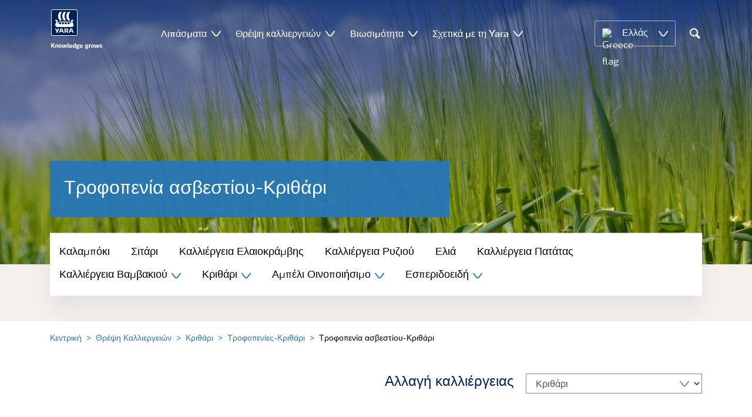

--- FILE ---
content_type: text/html; charset=utf-8
request_url: https://www.yara.gr/threpsh-kalliergeiwn/kalliergia-krithariou/19/4/?activeSlide=13588
body_size: 22173
content:


<!doctype html>
<html class="no-js" lang="el-GR" itemscope itemtype="http://schema.org/Article">
<!--<![endif]-->
<head prefix="og: http://ogp.me/ns# fb: http://ogp.me/ns/fb# article: http://ogp.me/ns/article#">
    <base href="/">
    <!--SEO, metatags and tagmanager/webmastertools,  Social Share meta tags-->
    


    <title>Τροφοπενία ασβεστίου-Κριθάρι | Yara Ελλάς</title>
    <meta charset="utf-8">
    <meta http-equiv="X-UA-Compatible" content="IE=edge" />
    <meta name="viewport" content="width=device-width, initial-scale=1">
    <meta name="format-detection" content="telephone=no">
        <meta name="robots" content="index, follow">
            <meta name="google-site-verification" content="5pcbCGTTLR3hF3QLGXjzQkR9npFy6YkZKMf3FWSYqeQ" />
        <meta name="description" content="Οι ελλείψεις εμφανίζονται αρχικά στα νεαρά φύλλα που συστρέφονται με φορά προς τα μέσα ενώ οι άκρες τους αρχίζουν να ξεθωριάζουν">
    <meta property="og:image" content="" />
    <meta itemprop="image" content="">
    <meta name="twitter:image:src" content="">
    <meta property="og:title" content="Τροφοπενία ασβεστίου-Κριθάρι | Yara Ελλάς" />     <meta itemprop="name" content="Τροφοπενία ασβεστίου-Κριθάρι | Yara Ελλάς">     <meta name="twitter:title" content="Τροφοπενία ασβεστίου-Κριθάρι | Yara Ελλάς">     <meta property="og:description" content="Οι ελλείψεις εμφανίζονται αρχικά στα νεαρά φύλλα που συστρέφονται με φορά προς τα μέσα ενώ οι άκρες τους αρχίζουν να ξεθωριάζουν" />
    <meta itemprop="description" content="Οι ελλείψεις εμφανίζονται αρχικά στα νεαρά φύλλα που συστρέφονται με φορά προς τα μέσα ενώ οι άκρες τους αρχίζουν να ξεθωριάζουν">
    <meta name="twitter:description" content="Οι ελλείψεις εμφανίζονται αρχικά στα νεαρά φύλλα που συστρέφονται με φορά προς τα μέσα ενώ οι άκρες τους αρχίζουν να ξεθωριάζουν">
    <meta property="og:url" content="https://www.yara.gr/threpsh-kalliergeiwn/kalliergia-krithariou/19/4/" />
    <meta property="og:site_name" content="Yara Ελλάς" />
    <meta name="twitter:card" content="summary">
    <meta property="og:type" content="article" />
    <meta property="article:published_time" content="2021-03-03T15:17:23&#x2B;00:00" />
    <meta property="article:modified_time" content="2021-03-03T15:17:23&#x2B;00:00" />
    <meta name="theme-color" content="#ffffff">
        <link rel="shortcut icon" href="/Frontend/assets/images/favicon.ico" type="image/x-icon" />
    <link rel="apple-touch-icon" href="/Frontend/assets/images/apple-touch-icon.png" />
    <link rel="apple-touch-icon" sizes="57x57" href="/Frontend/assets/images/apple-touch-icon-57x57.png" />
    <link rel="apple-touch-icon" sizes="72x72" href="/Frontend/assets/images/apple-touch-icon-72x72.png" />
    <link rel="apple-touch-icon" sizes="76x76" href="/Frontend/assets/images/apple-touch-icon-76x76.png" />
    <link rel="apple-touch-icon" sizes="114x114" href="/Frontend/assets/images/apple-touch-icon-114x114.png" />
    <link rel="apple-touch-icon" sizes="120x120" href="/Frontend/assets/images/apple-touch-icon-120x120.png" />
    <link rel="apple-touch-icon" sizes="144x144" href="/Frontend/assets/images/apple-touch-icon-144x144.png" />
    <link rel="apple-touch-icon" sizes="152x152" href="/Frontend/assets/images/apple-touch-icon-152x152.png" />
    <link rel="apple-touch-icon" sizes="180x180" href="/Frontend/assets/images/apple-touch-icon-180x180.png" />
    <link rel="canonical" href="https://www.yara.gr/threpsh-kalliergeiwn/kalliergia-krithariou/19/4/" />



        <meta name="CookieInformationPlaceholderFunctional" content="This media item is disabled because it requires consent for functional cookies. Click here to open cookie settings" />
        <meta name="CookieInformationPlaceholderAnalytical" content="This media item is disabled because it requires consent for analytical cookies. Click here to open cookie settings" />
        <meta name="CookieInformationPlaceholderMarketing" content="This media item is disabled because it requires consent for marketing cookies. Click here to open cookie settings" />

    
    <link href="/Frontend/dist/css/languages/base/styles/styles-6QRNDZFK.css" rel="stylesheet">
    
  
        <link href="/Frontend/dist/css/languages/el-GR/styles/styles-XUFCVZXC.css" rel="stylesheet">
  
    <link rel="preload" href="/Frontend/assets/fonts/WebFontFont.woff2" as="font" type="font/woff2" crossorigin>
    <link rel="preload" href="/Frontend/assets/fonts/MaxWebW03Book.woff" as="font" type="font/woff" crossorigin>
    <link rel="preload" href="/Frontend/assets/fonts/icomoon.woff" as="font" type="font/woff" crossorigin>

    <!-- Optional JavaScript -->
    <!-- jQuery first, then Bootstrap JS (with Popper bundled in)-->
    <script id="jquery-script-loader" src="https://ajax.aspnetcdn.com/ajax/jQuery/jquery-3.5.1.min.js" integrity="sha256-9/aliU8dGd2tb6OSsuzixeV4y/faTqgFtohetphbbj0=" crossorigin="anonymous" defer></script>
    <script src="/Frontend/dist/js/main/index-EUARMNUI.js" defer></script>
<meta name="facebook-domain-verification" content="7g0ubbj2ghajveivdp4kt2hegmj4ie" />

<script>(function(w,d,s,l,i){w[l]=w[l]||[];w[l].push({'gtm.start':
new Date().getTime(),event:'gtm.js'});var
f=d.getElementsByTagName(s)[0],
j=d.createElement(s),dl=l!='dataLayer'?'&l='+l:'';j.async=true;j.src=
'https://www.googletagmanager.com/gtm.js?id='+i+dl;f.parentNode.insertBefore(j,f);
})(window,document,'script','dataLayer','GTM-TW5GD8Q');</script>

<!-- GTM Marketo Europe -->
<script>(function(w,d,s,l,i){w[l]=w[l]||[];w[l].push({'gtm.start':
new Date().getTime(),event:'gtm.js'});var
f=d.getElementsByTagName(s)[0],
j=d.createElement(s),dl=l!='dataLayer'?'&l='+l:'';j.async=true;j.src=
'https://www.googletagmanager.com/gtm.js?id='+i+dl;f.parentNode.insertBefore(j,f);
})(window,document,'script','dataLayer','GTM-MHTKKGPB');</script>
<!-- End Google Tag Manager -->



    <script>
        function googleMapsCallback() {}
    </script>

    <!-- Google Consent Mode -->
<script>
    window.dataLayer = window.dataLayer || [];
    function gtag() { dataLayer.push(arguments); }
        gtag('consent', 'default', {
            'ad_storage': 'denied',
            'ad_user_data': 'denied',
            'ad_personalization': 'denied',
            'analytics_storage': 'denied',
            'wait_for_update': 500
        });
        gtag('set', 'ads_data_redaction', true);
</script>
<!-- /End Google Consent Mode -->
<script id="CookieConsent" src="https://policy.app.cookieinformation.com/uc.js" data-culture="EL" type="text/javascript" data-gcm-version="2.0"></script>
<script>
!function(T,l,y){var S=T.location,k="script",D="instrumentationKey",C="ingestionendpoint",I="disableExceptionTracking",E="ai.device.",b="toLowerCase",w="crossOrigin",N="POST",e="appInsightsSDK",t=y.name||"appInsights";(y.name||T[e])&&(T[e]=t);var n=T[t]||function(d){var g=!1,f=!1,m={initialize:!0,queue:[],sv:"5",version:2,config:d};function v(e,t){var n={},a="Browser";return n[E+"id"]=a[b](),n[E+"type"]=a,n["ai.operation.name"]=S&&S.pathname||"_unknown_",n["ai.internal.sdkVersion"]="javascript:snippet_"+(m.sv||m.version),{time:function(){var e=new Date;function t(e){var t=""+e;return 1===t.length&&(t="0"+t),t}return e.getUTCFullYear()+"-"+t(1+e.getUTCMonth())+"-"+t(e.getUTCDate())+"T"+t(e.getUTCHours())+":"+t(e.getUTCMinutes())+":"+t(e.getUTCSeconds())+"."+((e.getUTCMilliseconds()/1e3).toFixed(3)+"").slice(2,5)+"Z"}(),iKey:e,name:"Microsoft.ApplicationInsights."+e.replace(/-/g,"")+"."+t,sampleRate:100,tags:n,data:{baseData:{ver:2}}}}var h=d.url||y.src;if(h){function a(e){var t,n,a,i,r,o,s,c,u,p,l;g=!0,m.queue=[],f||(f=!0,t=h,s=function(){var e={},t=d.connectionString;if(t)for(var n=t.split(";"),a=0;a<n.length;a++){var i=n[a].split("=");2===i.length&&(e[i[0][b]()]=i[1])}if(!e[C]){var r=e.endpointsuffix,o=r?e.location:null;e[C]="https://"+(o?o+".":"")+"dc."+(r||"services.visualstudio.com")}return e}(),c=s[D]||d[D]||"",u=s[C],p=u?u+"/v2/track":d.endpointUrl,(l=[]).push((n="SDK LOAD Failure: Failed to load Application Insights SDK script (See stack for details)",a=t,i=p,(o=(r=v(c,"Exception")).data).baseType="ExceptionData",o.baseData.exceptions=[{typeName:"SDKLoadFailed",message:n.replace(/\./g,"-"),hasFullStack:!1,stack:n+"\nSnippet failed to load ["+a+"] -- Telemetry is disabled\nHelp Link: https://go.microsoft.com/fwlink/?linkid=2128109\nHost: "+(S&&S.pathname||"_unknown_")+"\nEndpoint: "+i,parsedStack:[]}],r)),l.push(function(e,t,n,a){var i=v(c,"Message"),r=i.data;r.baseType="MessageData";var o=r.baseData;return o.message='AI (Internal): 99 message:"'+("SDK LOAD Failure: Failed to load Application Insights SDK script (See stack for details) ("+n+")").replace(/\"/g,"")+'"',o.properties={endpoint:a},i}(0,0,t,p)),function(e,t){if(JSON){var n=T.fetch;if(n&&!y.useXhr)n(t,{method:N,body:JSON.stringify(e),mode:"cors"});else if(XMLHttpRequest){var a=new XMLHttpRequest;a.open(N,t),a.setRequestHeader("Content-type","application/json"),a.send(JSON.stringify(e))}}}(l,p))}function i(e,t){f||setTimeout(function(){!t&&m.core||a()},500)}var e=function(){var n=l.createElement(k);n.src=h;var e=y[w];return!e&&""!==e||"undefined"==n[w]||(n[w]=e),n.onload=i,n.onerror=a,n.onreadystatechange=function(e,t){"loaded"!==n.readyState&&"complete"!==n.readyState||i(0,t)},n}();y.ld<0?l.getElementsByTagName("head")[0].appendChild(e):setTimeout(function(){l.getElementsByTagName(k)[0].parentNode.appendChild(e)},y.ld||0)}try{m.cookie=l.cookie}catch(p){}function t(e){for(;e.length;)!function(t){m[t]=function(){var e=arguments;g||m.queue.push(function(){m[t].apply(m,e)})}}(e.pop())}var n="track",r="TrackPage",o="TrackEvent";t([n+"Event",n+"PageView",n+"Exception",n+"Trace",n+"DependencyData",n+"Metric",n+"PageViewPerformance","start"+r,"stop"+r,"start"+o,"stop"+o,"addTelemetryInitializer","setAuthenticatedUserContext","clearAuthenticatedUserContext","flush"]),m.SeverityLevel={Verbose:0,Information:1,Warning:2,Error:3,Critical:4};var s=(d.extensionConfig||{}).ApplicationInsightsAnalytics||{};if(!0!==d[I]&&!0!==s[I]){var c="onerror";t(["_"+c]);var u=T[c];T[c]=function(e,t,n,a,i){var r=u&&u(e,t,n,a,i);return!0!==r&&m["_"+c]({message:e,url:t,lineNumber:n,columnNumber:a,error:i}),r},d.autoExceptionInstrumented=!0}return m}(y.cfg);function a(){y.onInit&&y.onInit(n)}(T[t]=n).queue&&0===n.queue.length?(n.queue.push(a),n.trackPageView({})):a()}(window,document,{src: "https://js.monitor.azure.com/scripts/b/ai.2.gbl.min.js", crossOrigin: "anonymous", cfg: { instrumentationKey:'e4e13710-1075-41ab-8dfb-8e51b8cd8aa5', disableCookiesUsage: false }});
</script>
    
</head>
<body class="DeficiencyPageModel accelerate gdpr-banner-displayed">

<!-- <script type="text/javascript">
var utag_data = {
}
</script>
<script type="text/javascript">
(function(a,b,c,d)
{ a='//tags.tiqcdn.com/utag/yara/local-company-sites/prod/utag.js'; b=document;c='script';d=b.createElement(c);d.src=a;d.type='text/java'+c;d.async=true; a=b.getElementsByTagName(c)[0];a.parentNode.insertBefore(d,a); }
)();
</script>-->

<noscript><iframe
src="https://www.googletagmanager.com/ns.html?id=GTM-TW5GD8Q"
height="0" width="0"
style="display:none;visibility:hidden"></iframe></noscript>


<style>
    .o-common-block .common-text {
      grid-area: content;
    }
    .o-common-block .common-body {
          grid-area: unset;
      }
.basiccontentblockmodel .o-common-block {
	grid-template-rows: min-content;
	align-content: start;
}
</style>





<div class="  ">
        <div class="content-wrap">
                <div class="header-outer-container banner-image-small" data-header data-white-menu role="banner">
                    <div class="skiptomaincontent">
                        <a href="#maincontent" id="skiptomaincontent">Skip to main content</a>
                    </div>
                    





<header class="header header--mobile white-menu-mobile" data-mobilemenu>
    <div class="mm-mobile__header" data-mobile-header>
        <div class="svg-logo logo-xs" data-cy="logo-mobile">
            <a href="/">
<?xml version="1.0" encoding="utf-8" ?>
<svg version="1.1" role="img" aria-label="Yara" id="Layer_1" xmlns="http://www.w3.org/2000/svg" xmlns:xlink="http://www.w3.org/1999/xlink" x="0" y="0" viewBox="0 0 70.9 70.9" style="enable-background:new 0 0 70.9 70.9" xml:space="preserve"><style>.st0{clip-path:url(#SVGID_2_);fill:#fff}</style><defs><path id="SVGID_1_" d="M0 0h70.9v70.9H0z"/></defs><clipPath id="SVGID_2_"><use xlink:href="#SVGID_1_" style="overflow:visible"/></clipPath><path class="st0" d="M69.2 66c0 1.7-1.4 3.2-3.2 3.2H4.8c-1.7 0-3.2-1.4-3.2-3.2V4.8c0-1.7 1.4-3.2 3.2-3.2H66c1.7 0 3.2 1.4 3.2 3.2V66zM66 0H4.8C2.2 0 0 2.2 0 4.8V66c0 2.7 2.2 4.8 4.8 4.8H66c2.7 0 4.8-2.2 4.8-4.8V4.8C70.9 2.2 68.7 0 66 0"/><path d="M69.2 66c0 1.7-1.4 3.2-3.2 3.2H4.8c-1.7 0-3.2-1.4-3.2-3.2V4.8c0-1.7 1.4-3.2 3.2-3.2H66c1.7 0 3.2 1.4 3.2 3.2V66z" style="clip-path:url(#SVGID_2_);fill:#003e7e"/><path class="st0" d="M41.3 56.5h-2.7v-3.4h2.7c1.1 0 1.7.5 1.7 1.7.1 1.1-.5 1.7-1.7 1.7m2.3 1.7c1.5-.6 2.3-1.7 2.3-3.4v-.3c-.1-2.3-1.9-3.4-4.1-3.4h-5.9v11.7h2.8v-4.2h2l2.1 4.2h3.1l-2.3-4.6M21.2 51H18l-1.9 5.1-2.2-3.8c-.4-.7-1.4-1.3-2.3-1.3H10l4.8 8.4-1.2 3.3h1.6c.8 0 1.7-.6 2-1.4l4-10.3zM30.2 59.6l1.2 3.1h3l-3.9-10.3c-.3-.8-1.2-1.4-2-1.4h-3.4l-4.4 11.7h1.5c.8 0 1.7-.6 2-1.4l.6-1.7h5.4m-.7-2h-4l1.7-4.4c.2-.5.5-.5.6 0l1.7 4.4M51 59.6h5.4l.6 1.7c.3.8 1.2 1.4 2 1.4h1.5L56.1 51h-3.4c-.8 0-1.7.6-2 1.4l-3.9 10.3h3l1.2-3.1m2.4-6.4c.2-.5.5-.5.6 0l1.7 4.4h-4l1.7-4.4"/><path d="M39.3 33.9c-1.7 0-3 1.3-3 3s1.3 3 3 3 3-1.3 3-3-1.4-3-3-3m-7.6 0c-1.7 0-3 1.3-3 3s1.3 3 3 3 3-1.3 3-3-1.4-3-3-3m15.2 0c-1.7 0-3 1.3-3 3s1.3 3 3 3 3-1.3 3-3-1.3-3-3-3m-22.9 0c-1.7 0-3 1.3-3 3s1.3 3 3 3 3-1.3 3-3-1.3-3-3-3m35.4 4.6c-.8-1.6-2.2-4.3-2.4-5.2 0 0-.8-2.1 1.4-2.4.9-.1 1.6-.8 1.6-1.7v-1c0-.1-.1-.3-.3-.3h-3.6c-.1 0-2.6.3-2.6 3.3-.1 5.2 0 5.9-1.4 6.1-.1 0-.2-.1-.2-.2v-.2c0-2.8-2.2-5-5-5-1.4 0-2.7.6-3.6 1.5 0 .1-.1.1-.2.1s-.2-.1-.2-.1c-.9-.9-2.2-1.5-3.6-1.5s-2.7.6-3.6 1.5c0 .1-.1.1-.2.1s-.2-.1-.2-.1c-.9-.9-2.2-1.5-3.6-1.5s-2.7.6-3.6 1.5c0 .1-.1.1-.2.1s-.2-.1-.2-.1c-.9-.9-2.2-1.5-3.6-1.5-2.8 0-5 2.2-5 5v.2c0 .1-.1.2-.3.2-1.4-.2-1.3-.9-1.4-6.1 0-3-2.5-3.3-2.6-3.3h-3.6c-.1 0-.3.1-.3.3v1c0 .9.7 1.6 1.6 1.7 2.2.3 1.4 2.4 1.4 2.4-.3.9-1.6 3.6-2.4 5.2-.5 1-1.5 3.6.1 6.1.9 1.4 2 2.8 5.9 2.7h36c3.9.1 5-1.3 5.9-2.7 1.5-2.5.5-5 0-6.1m-25.1-9.1c.1.1.5.1.8.1h5.1c-2.6-2.3-4.2-8-4.2-11.4 0-3.5 1.6-9.2 4.2-11.4h-5.1c-.3 0-.7 0-.8.1 0 0-4.6 4.5-4.6 11.3.1 6.9 4.6 11.3 4.6 11.3m11.1 0c.1.1.5.1.8.1h5.1c-2.6-2.3-4.2-8-4.2-11.4 0-3.5 1.6-9.2 4.2-11.4h-5.1c-.3 0-.7 0-.8.1 0 0-4.6 4.4-4.6 11.3s4.6 11.3 4.6 11.3M18.7 18.1c0-6.9 4.6-11.3 4.6-11.3.1-.1.5-.1.8-.1h5.1C26.6 9 25 14.7 25 18.1c0 3.5 1.6 9.1 4.2 11.4h-5.1c-.3 0-.7 0-.8-.1 0 0-4.6-4.4-4.6-11.3" style="clip-path:url(#SVGID_2_);fill-rule:evenodd;clip-rule:evenodd;fill:#fff"/></svg>            </a>
        </div>
        <div class="mm-mobile__controls">
            <div class="mm-mobile__controls-wrap">
                    <button type="button" data-country-trigger aria-label="Toggle country language navigation">
                            <img data-src="/Frontend/assets/images/flags/Greece.svg" alt="Greece flag" class="img-flag lazyload" />
                        <span class="visually-hidden">Toggle country language navigation</span>
                    </button>

                <a class="search" href="/search-results/"  aria-label="Search">
                    <span class="visually-hidden">Αναζήτηση</span>
                    <span class="icon icon-search"></span>
                </a>
                <button type="button" class="navbar-toggle slide-menu-control" data-menu-trigger aria-label="Toggle main menu navigation">
                    <span class="visually-hidden">Toggle main menu navigation</span>
                    <span class="icon icon-menu"></span>
                </button>
            </div>
        </div>
    </div>
    <div class="mm-mobile__search" data-mobile-search>
        <form action="/search-results/">
            <div class="form-group search-field section section--sm shadow-fixed-lg">
                <label for="searchFieldMobile" hidden>Search</label>
                <input id="searchFieldMobile" class="form-control control--white control--border-beige control--lg control--color-blue" data-search-input placeholder="Αναζήτηση" type="text" name="q">
            </div>
        </form>
    </div>
</header>


    <!-- For desktop -->
    <div class="jumbo-image jumbo-image--center desktop jumbo-image--small" data-banner-image data-cy="jumbo-image-desktop">
        <img fetchpriority="high" src="https://yaraurl.com/cjjd" alt="Κριθάρι" />
        <div class="gradient-overlay"></div>
    </div>
    <!-- For mobile -->
    <div class="jumbo-image mobile" data-banner-image data-cy="jumbo-image-mobile">
        <img src="https://yaraurl.com/sllr"
             alt="Κριθάρι"
             fetchpriority="high" />
    </div>




    <nav class="white-menu white-menu-hover" data-sticky-header tabindex="0">
        <div class="white-menu__inner d-flex justify-content-around align-items-center m-auto" data-menu-wrapper>
            <a href="/" title="Yara International" class="logo logo--with-tagline mt-3 mb-3" data-cy="logo" data-cy="logo-desktop">
                
<img src='/globalassets/yara-logo/yara-logo-shield-only-1.svg'  alt='Yara Iogo' class='logo-icon' data-cy='logo-icon'/>                
                <svg class="logo-tagline" xmlns="http://www.w3.org/2000/svg" viewBox="0 0 88 11" fill="#fff">
                    <path
                        d="M6.5 8.1c0 .1-.1.1-.1.1H4.7c-.1 0-.2-.1-.2-.1L2.1 5h-.4v3c0 .1-.1.1-.2.1H.1C0 8.1 0 8.1 0 8V.7S0 .6.1.6h1.4c.1 0 .2.1.2.1v3h.5L4.4.6c.1-.1.1-.1.2-.1h1.6c.1 0 .1.1.1.1 0 .1 0 .1-.1.1L3.6 4.2l2.9 3.6v.3zm5.3.2h-1.3c-.1 0-.2-.1-.2-.1V4.6c0-.6-.2-.7-.7-.7-.5 0-1 .1-1 .1v4.2c0 .1-.1.1-.2.1H7.2c-.1 0-.2-.1-.2-.1V3.7c0-.4.3-.5.9-.7.5-.1 1.3-.3 1.9-.3 1.3 0 2.1.3 2.1 1.6v3.8c.1.1 0 .2-.1.2zm3.6.1c-2.3 0-2.6-1.3-2.6-2.8 0-1.6.3-2.9 2.6-2.9S18 4 18 5.6c.1 1.5-.2 2.8-2.6 2.8zm0-4.6c-1 0-1 .6-1 1.8s.1 1.8 1 1.8c1 0 1-.6 1-1.8 0-1.3 0-1.8-1-1.8zm10.8 4.3c0 .1-.1.2-.2.2h-2.2c-.1 0-.2-.1-.2-.2L23 4.3l-.7 3.8c0 .1-.1.2-.2.2h-2.2c-.1 0-.2-.1-.2-.2l-1.1-5V3c0-.1.1-.2.2-.2H20c.1 0 .2.1.3.2l.7 4.2h.3l.7-4c0-.1.1-.2.2-.2H24c.1 0 .2.1.2.2l.7 4h.3l.6-4.2c0-.1.1-.2.2-.2h1.1c.1 0 .2.1.2.2v.1l-1.1 5zm4.5 0c0 .1-.1.1-.1.1-.1.1-.4.1-1 .1-1 0-1.6-.6-1.6-1.4v-6c0-.1.1-.2.2-.2l1.2-.2h.1c.1 0 .2.1.2.2v6.1c0 .4.2.5.4.5s.3 0 .4-.1h.1c.1 0 .1.1.1.1l.1.7-.1.1zM36.1 6c0 .1-.1.3-.3.3h-3.3c0 .4.1.7.4.9.3.1.6.2 1.1.2.7 0 1.2-.2 1.4-.3h.1c.1 0 .1.1.2.2l.1.6V8c0 .1-.1.1-.1.2-.4.1-1 .4-1.9.4-2 0-2.9-.7-2.9-2.8 0-2 .6-2.9 2.6-2.9 1 0 1.6.3 2 .7.4.5.5 1.2.5 2 .1 0 .1.2.1.4zm-1.5-.8c0-.3 0-.5-.1-.7-.1-.5-.4-.7-.9-.7-.7 0-.9.2-1 .7-.1.3-.1.5-.1.8l2.1-.1zm6.7 3c-.5.1-1.1.3-1.8.3-2 0-2.7-.7-2.7-2.8 0-1.8.4-2.9 2.2-2.9.7 0 1.3.2 1.4.2l-.1-.7V1c0-.1.1-.2.2-.3l1.2-.2h.1c.1 0 .2.1.2.2v6.7c-.1.2-.1.6-.7.8zm-.9-4.3s-.4-.1-.8-.1c-.8 0-1 .1-1 1.7 0 1.6.3 1.8 1.1 1.8.4 0 .8-.1.8-.1l-.1-3.3zm8.1-.3c0 .1 0 .1-.1.1-.2.2-.5.3-.8.3-.2 0-.2 0-.4-.1.2.1.4.4.4.9 0 1.3-1 1.7-2.2 1.7h-.6c-.4 0-.5.2-.5.4 0 .4.3.4.8.4h1c.9 0 1.9.2 1.9 1.5s-1.1 1.8-2.7 1.8c-1.8 0-2.7-.3-2.7-1.3s.8-1 1.1-1.1V8c-.5-.1-1-.1-1-.9 0-.7.5-.8 1.2-.9-.4-.1-1.2-.3-1.2-1.6 0-1.5.9-1.9 2.4-1.9.7 0 .9.1 1.3.2.3.1.4.1.6.1.1 0 .4 0 .5-.1.2-.1.4-.1.5-.2.1 0 .1-.1.1-.1.1 0 .1.1.1.1l.3.9c-.1 0 0 0 0 0zm-2.9 4.9h-.7c-.4 0-.8.1-.8.6s.4.7 1.2.7c.7 0 1.1-.1 1.1-.7.1-.6-.3-.6-.8-.6zm-.3-4.9c-.7 0-.9.4-.9 1 0 .7.2 1 .9 1s.9-.4.9-1-.3-1-.9-1zM53.8 6c0 .1-.1.3-.3.3h-3.3c0 .4.1.7.4.9.3.1.6.2 1.1.2.7 0 1.2-.2 1.4-.3h.1c.1 0 .1.1.2.2l.1.6V8c0 .1-.1.1-.1.2-.4.1-1 .4-1.9.4-2 0-2.9-.7-2.9-2.8 0-2 .6-2.9 2.6-2.9 1 0 1.6.3 2 .7.4.5.5 1.2.5 2 .1 0 .1.2.1.4zm-1.5-.8c0-.3 0-.5-.1-.7-.1-.5-.4-.7-.9-.7-.7 0-.9.2-1 .7-.1.3-.1.5-.1.8l2.1-.1zm11.4-1.6c0 .1 0 .1-.1.1-.2.2-.4.3-.7.3-.2 0-.2 0-.4-.1.2.1.4.4.4.9 0 1.3-1 1.7-2.2 1.7h-.6c-.4 0-.5.2-.5.4 0 .4.3.4.8.4h1c.9 0 1.9.2 1.9 1.4 0 1.3-1.1 1.8-2.7 1.8-1.8 0-2.7-.3-2.7-1.3s.8-1 1.1-1.1V8c-.5-.1-1-.1-1-.9 0-.7.5-.8 1.2-.9-.4-.1-1.2-.3-1.2-1.6 0-1.5.9-1.9 2.4-1.9.7 0 .9.1 1.3.2.3.1.4.1.5.1s.4 0 .5-.1c.2-.1.4-.1.5-.2.1 0 .1-.1.1-.1.1 0 .1.1.1.1l.3.9zm-2.8 4.9h-.7c-.4 0-.8.1-.8.6s.4.7 1.2.7c.7 0 1.1-.1 1.1-.7.1-.6-.3-.6-.8-.6zm-.4-4.9c-.7 0-.9.4-.9 1 0 .7.2 1 .9 1s.9-.4.9-1-.1-1-.9-1zm6.7.3c-.6 0-1.2.1-1.3.1v4.1c0 .1-.1.1-.2.1h-1.3c-.1 0-.2-.1-.2-.1V3.6c0-.3.1-.4.5-.5.4-.1.8-.2 1.3-.3.3-.1.7-.1 1-.1h.1c.1 0 .1 0 .2.1.1 0 .1.1.1.2v.7c0 .1 0 .2-.2.2zm3.1 4.5c-2.3 0-2.6-1.3-2.6-2.8 0-1.6.3-2.9 2.6-2.9s2.6 1.3 2.6 2.9c.1 1.5-.2 2.8-2.6 2.8zm0-4.6c-1 0-1 .6-1 1.8s.1 1.8 1 1.8c1 0 1-.6 1-1.8s0-1.8-1-1.8zm10.8 4.3c0 .1-.1.2-.2.2h-2.2c-.1 0-.2-.1-.2-.2l-.7-3.8-.7 3.8c0 .1-.1.2-.2.2h-2.2c-.1 0-.2-.1-.2-.2l-1.1-5V3c0-.1.1-.2.2-.2h1.2c.1 0 .2.1.3.2l.7 4.2h.3l.7-4c0-.1.1-.2.2-.2h1.9c.1 0 .2.1.2.2l.7 4h.3l.6-4.2c0-.1.1-.2.2-.2H82c.1 0 .2.1.2.2v.1l-1.1 5zm3.6.3c-.9 0-1.7-.2-1.9-.3-.1 0-.1-.1-.1-.1v-.1l.1-.7c0-.1.1-.1.1-.1h.1c.1.1.9.3 1.5.3.5 0 .9-.1.9-.6s-.3-.5-.9-.7c-.7-.1-1.8-.3-1.8-1.7 0-1.5 1.3-1.7 2.2-1.7.8 0 1.5.2 1.7.3.1 0 .1.1.1.1v.1l-.1.7c0 .1-.1.1-.1.1h-.1c-.1 0-.7-.1-1.3-.1-.4 0-.9.1-.9.5 0 .5.5.6 1 .7 1 0 1.8.3 1.8 1.6s-1 1.7-2.3 1.7z"/>
                </svg>
            </a>

                <ul class="submenu-container d-flex" role="menubar" data-menu-dropdown>
                        <li class="submenu-wrap d-flex with-dropdown" role="none" data-with-columns>
                                <div class="submenu__title d-flex align-items-center">Λιπάσματα</div>

                                <button class="icon icon-carret-down ms-2" aria-expanded="false" aria-haspopup="true" aria-label="Show Λιπάσματα submenu"></button>
                                <ul class="submenu" role="menu">
<div class="submenu__col d-flex flex-column justify-content-center align-items-start" data-dropdown-col>
        <li class="submenu__category" role="none">
                <a href="/lipasmata/" class="submenu__subtitle"
            role="menuitem">Λιπάσματα</a>

                <ul class="submenu__links" role="menu">
                        <li role="none">
                            <a href="/lipasmata/yaramila/" class="submenu__link"
                    role="menuitem">Σύνθετα λιπάσματα εδάφους</a>
                        </li>
                        <li role="none">
                            <a href="/lipasmata/yarabela/" class="submenu__link"
                    role="menuitem">Νιτρικά λιπάσματα</a>
                        </li>
                        <li role="none">
                            <a href="/lipasmata/yaravera/" class="submenu__link"
                    role="menuitem">Πυκνά αζωτούχα λιπάσματα</a>
                        </li>
                        <li role="none">
                            <a href="/lipasmata/yaraliva/" class="submenu__link"
                    role="menuitem">Λιπάσματα Νιτρικού Ασβεστίου</a>
                        </li>
                        <li role="none">
                            <a href="/lipasmata/yaravita/" class="submenu__link"
                    role="menuitem">Διαφυλλικά λιπάσματα - YaraVita</a>
                        </li>
                        <li role="none">
                            <a href="/lipasmata/yararega/" class="submenu__link"
                    role="menuitem">Υδρολίπανση &#x2013; YaraRega</a>
                        </li>
                        <li role="none">
                            <a href="/lipasmata/viodiegertes/" class="submenu__link"
                    role="menuitem">Βιοδιεγέρτες - YaraAmplix</a>
                        </li>
                        <li role="none">
                            <a href="/lipasmata/yaratera/" class="submenu__link"
                    role="menuitem">Υδρολίπανση με YaraTera</a>
                        </li>
                </ul>
        </li>
</div><div class="submenu__col d-flex flex-column justify-content-center align-items-start" data-dropdown-col>
        <li class="submenu__category" role="none">
                <a href="/pou-mporo-na-agoraso-lipasmata-yara/" class="submenu__subtitle"
            role="menuitem">Δίκτυο Διανομέων</a>

        </li>
</div>                                </ul>
                        </li>
                        <li class="submenu-wrap d-flex with-dropdown" role="none" data-with-columns>
                                <div class="submenu__title d-flex align-items-center">Θρέψη καλλιεργειών</div>

                                <button class="icon icon-carret-down ms-2" aria-expanded="false" aria-haspopup="true" aria-label="Show Θρέψη καλλιεργειών submenu"></button>
                                <ul class="submenu" role="menu">
<div class="submenu__col d-flex flex-column justify-content-center align-items-start" data-dropdown-col>
        <li class="submenu__category" role="none">
                <a href="/threpsh-kalliergeiwn/" class="submenu__subtitle"
            role="menuitem">Καλλιέργειες</a>

                <ul class="submenu__links" role="menu">
                        <li role="none">
                            <a href="/threpsh-kalliergeiwn/kalliergeia-kalampokiou/" class="submenu__link"
                    role="menuitem">Καλαμπόκι</a>
                        </li>
                        <li role="none">
                            <a href="/threpsh-kalliergeiwn/kalliergeia-sitariou/" class="submenu__link"
                    role="menuitem">Σιτάρι</a>
                        </li>
                        <li role="none">
                            <a href="/threpsh-kalliergeiwn/kalliergeia-elaiokramvis/" class="submenu__link"
                    role="menuitem">Ελαιοκράμβη</a>
                        </li>
                        <li role="none">
                            <a href="/threpsh-kalliergeiwn/kalliergeia-ryziou/" class="submenu__link"
                    role="menuitem">Ρύζι</a>
                        </li>
                        <li role="none">
                            <a href="/threpsh-kalliergeiwn/kalliergia-krithariou/" class="submenu__link"
                    role="menuitem">Κριθάρι</a>
                        </li>
                        <li role="none">
                            <a href="/threpsh-kalliergeiwn/kalliergeia-elias/" class="submenu__link"
                    role="menuitem">Ελιά</a>
                        </li>
                        <li role="none">
                            <a href="/threpsh-kalliergeiwn/kalliergia-patatas/" class="submenu__link"
                    role="menuitem">Πατάτα</a>
                        </li>
                        <li role="none">
                            <a href="/threpsh-kalliergeiwn/lipansi-esperidoidon/" class="submenu__link"
                    role="menuitem">Εσπεριδοειδή</a>
                        </li>
                </ul>
        </li>
</div><div class="submenu__col d-flex flex-column justify-content-center align-items-start" data-dropdown-col>
        <li class="submenu__category" role="none">
                <a href="/psifiakes-epharmoges/" class="submenu__subtitle"
            role="menuitem">Ψηφιακές Εφαρμογές</a>

                <ul class="submenu__links" role="menu">
                        <li role="none">
                            <a href="/psifiakes-epharmoges/tankmixit/" class="submenu__link"
                    role="menuitem">Yara TankmixIT</a>
                        </li>
                        <li role="none">
                            <a href="/psifiakes-epharmoges/yara-megalab/" class="submenu__link"
                    role="menuitem">Yara Megalab&#x2122;</a>
                        </li>
                        <li role="none">
                            <a href="/psifiakes-epharmoges/farmb/" class="submenu__link"
                    role="menuitem">farmB</a>
                        </li>
                </ul>
        </li>
</div><div class="submenu__col d-flex flex-column justify-content-center align-items-start" data-dropdown-col>
        <li class="submenu__category" role="none">
                <a href="/blog/" class="submenu__subtitle"
            role="menuitem">Αγρονομικές Συμβουλές</a>

        </li>
</div>                                </ul>
                        </li>
                        <li class="submenu-wrap d-flex with-dropdown" role="none" data-with-columns>
                                <div class="submenu__title d-flex align-items-center">Βιωσιμότητα</div>

                                <button class="icon icon-carret-down ms-2" aria-expanded="false" aria-haspopup="true" aria-label="Show Βιωσιμότητα submenu"></button>
                                <ul class="submenu" role="menu">
<div class="submenu__col d-flex flex-column justify-content-center align-items-start" data-dropdown-col>
        <li class="submenu__category" role="none">
                <div class="submenu__subtitle">Βιωσιμότητα</div>

                <ul class="submenu__links" role="menu">
                        <li role="none">
                            <a href="/anagennitiki-gewrgia/" class="submenu__link"
                    role="menuitem">Αναγεννητική Γεωργία</a>
                        </li>
                        <li role="none">
                            <a href="/anagennetikos-agros/" class="submenu__link"
                    role="menuitem">Αναγεννητικός Αγρός</a>
                        </li>
                </ul>
        </li>
</div>                                </ul>
                        </li>
                        <li class="submenu-wrap d-flex with-dropdown" role="none" data-with-columns>
                                <div class="submenu__title d-flex align-items-center">Σχετικά με τη Yara</div>

                                <button class="icon icon-carret-down ms-2" aria-expanded="false" aria-haspopup="true" aria-label="Show Σχετικά με τη Yara submenu"></button>
                                <ul class="submenu" role="menu">
<div class="submenu__col d-flex flex-column justify-content-center align-items-start" data-dropdown-col>
        <li class="submenu__category" role="none">
                <div class="submenu__subtitle">Σχετικά με τη Yara</div>

                <ul class="submenu__links" role="menu">
                        <li role="none">
                            <a href="/i-filodoksia-mas/" class="submenu__link"
                    role="menuitem">H φιλοδοξία μας</a>
                        </li>
                        <li role="none">
                            <a href="/nea-ekdilwseis/" class="submenu__link"
                    role="menuitem">Νέα και Εκδηλώσεις</a>
                        </li>
                        <li role="none">
                            <a href="/egrafh-newsletter/" class="submenu__link"
                    role="menuitem">Εγγραφή στο Newsletter</a>
                        </li>
                        <li role="none">
                            <a href="/veveoseis/" class="submenu__link"
                    role="menuitem">Βεβαιώσεις</a>
                        </li>
                </ul>
        </li>
</div>                                </ul>
                        </li>
                </ul>
                <div class="right-buttons d-flex">
                    

        <button type="button" class="country-picker-trigger d-flex align-items-center" data-bs-toggle="modal" data-bs-target="#countrypicker" title="Change Location">
            <img data-src="/Frontend/assets/images/flags/Greece.svg" alt="Greece flag" class="me-2 img-flag lazyload" />
            <span class="country-picker-text me-2"> Ελλάς</span>
            <span class="icon icon-carret-down align-self-center"></span>
        </button>

                    

<input id="UrlSearch" name="UrlSearch" type="hidden" value="/search-results/" />


        <a class="search-link d-flex align-items-center" href="/search-results/">
            <span class="icon icon-search icon-alone"></span>
            <span class="visually-hidden">Search</span>
        </a>

                </div>
        </div>
    </nav>
    <div class="header-placeholder"></div>
    <script type="text/javascript">
    if (!document.querySelectorAll('[data-sticky-header-js]').length) {let script = document.createElement('script');script.setAttribute('src', '/Frontend/dist/js/code-splitting/stickyHeader/stickyHeader-WGSVNSVK.js');script.setAttribute('type', 'application/javascript');script.setAttribute('defer', '');script.setAttribute('data-sticky-header-js', '');document.body.appendChild(script);};
    </script>




<div class="container">
    <div class="row">
        <div class="col-12 ">
            <div class="content content--small has-submenu " data-cy="secondary-menu-mobile">
                    <div class="jumbo-background p-4 no-intro">

                        <div class="content-header" data-cy="content-header">
                            <span></span>
                            <h1 class='content-heading mb-0' data-cy='content-header'>&#x3A4;&#x3C1;&#x3BF;&#x3C6;&#x3BF;&#x3C0;&#x3B5;&#x3BD;&#x3AF;&#x3B1; &#x3B1;&#x3C3;&#x3B2;&#x3B5;&#x3C3;&#x3C4;&#x3AF;&#x3BF;&#x3C5;-&#x39A;&#x3C1;&#x3B9;&#x3B8;&#x3AC;&#x3C1;&#x3B9;</h1>
   
                        </div>
                    </div>
                            <div class="mobile-sub-menu-button" data-mobile-submenu>
                                <span>Explore more</span>
                                <button type="button" class="navbar-toggle js-mm-submenu-trigger" aria-label="Toggle submenu navigation">
                                    <span class="visually-hidden">Toggle submenu navigation</span>
                                    <span class="icon icon-carret-down"></span>
                                </button>
                            </div>

                    <nav class="mm-submenu mm-mobile js-mm-submenu" id="mm-submenu" role="navigation" data-cy="submenu-mobile">
                        <div class="mm-mobile__wrap scroll-no-scrollbar w-100 h-100">
                            <div class="navigation-body">
                                <ul class="mm__level-1">
                                    

        <li class="" data-cy="submenu-mobile-link">
            <a href="/threpsh-kalliergeiwn/kalliergeia-kalampokiou/" class="">
                Καλαμπόκι
            </a>
        </li>
        <li class="" data-cy="submenu-mobile-link">
            <a href="/threpsh-kalliergeiwn/kalliergeia-sitariou/" class="">
                Σιτάρι
            </a>
        </li>
        <li class="" data-cy="submenu-mobile-link">
            <a href="/threpsh-kalliergeiwn/kalliergeia-elaiokramvis/" class="">
                Καλλιέργεια Ελαιοκράμβης
            </a>
        </li>
        <li class="" data-cy="submenu-mobile-link">
            <a href="/threpsh-kalliergeiwn/kalliergeia-ryziou/" class="">
                Καλλιέργεια Ρυζιού
            </a>
        </li>
        <li class="" data-cy="submenu-mobile-link">
            <a href="/threpsh-kalliergeiwn/kalliergeia-elias/" class="">
                Ελιά
            </a>
        </li>
        <li class="" data-cy="submenu-mobile-link">
            <a href="/threpsh-kalliergeiwn/kalliergia-patatas/" class="">
                Καλλιέργεια Πατάτας
            </a>
        </li>
        <li class="has-subitems" data-cy="submenu-mobile-link">
            <a href="/threpsh-kalliergeiwn/lipansi-vamvakiou/" class="">
                Καλλιέργεια Βαμβακιού
            </a>
                <div class="subitems-trigger" data-subitems-trigger aria-label="Expand Καλλιέργεια Βαμβακιού submenu">
                    <span class="icon icon-plus"></span>
                </div>
                <ul class="mm__level-2" aria-labelledby="Καλλιέργεια Βαμβακιού link">
                        <li>
                            <a class="" href="/threpsh-kalliergeiwn/lipansi-vamvakiou/epifaniaki-lipansi/">Επιφανειακή Λίπανση Βαμβακιού</a>
                        </li>
                        <li>
                            <a class="" href="/threpsh-kalliergeiwn/lipansi-vamvakiou/647/">Τροφοπενίες-Βαμβάκι</a>
                        </li>
                        <li>
                            <a class="" href="/threpsh-kalliergeiwn/lipansi-vamvakiou/threptika-vamvaki-rolos/">Ρόλος υπόλοιπων θρεπτικών στοιχείων στο βαμβάκι</a>
                        </li>
                        <li>
                            <a class="" href="/threpsh-kalliergeiwn/lipansi-vamvakiou/vamvaki-apodosh/">Παράγοντες που επηρεάζουν την απόδοση του βαμβακιού</a>
                        </li>
                        <li>
                            <a class="" href="/threpsh-kalliergeiwn/lipansi-vamvakiou/poiotika-xaraktiristika-vamvaki/">Ποιοτικά Χαρακτηριστικά στο Βαμβάκι</a>
                        </li>
                </ul>
        </li>
        <li class="has-subitems" data-cy="submenu-mobile-link">
            <a href="/threpsh-kalliergeiwn/kalliergia-krithariou/" class="">
                Κριθάρι
            </a>
                <div class="subitems-trigger" data-subitems-trigger aria-label="Expand Κριθάρι submenu">
                    <span class="icon icon-plus"></span>
                </div>
                <ul class="mm__level-2" aria-labelledby="Κριθάρι link">
                        <li>
                            <a class="" href="/threpsh-kalliergeiwn/kalliergia-krithariou/19/">Τροφοπενίες-Κριθάρι</a>
                        </li>
                        <li>
                            <a class="" href="/threpsh-kalliergeiwn/kalliergia-krithariou/rolos-threptika-krithari/">Ο ρόλος των θρεπτικών στοιχείων στην ανάπτυξη του κριθαριού</a>
                        </li>
                        <li>
                            <a class="" href="/threpsh-kalliergeiwn/kalliergia-krithariou/stadia-anaptyksis-krithari/">Στάδια ανάπτυξης του Κριθαριού</a>
                        </li>
                        <li>
                            <a class="" href="/threpsh-kalliergeiwn/kalliergia-krithariou/paragontes-apodosh-krithari/">Παράγοντες που επηρεάζουν την απόδοση εκτός της λίπανσης</a>
                        </li>
                        <li>
                            <a class="" href="/threpsh-kalliergeiwn/kalliergia-krithariou/katigories-krithariou/">Κατηγορίες Κριθαριού</a>
                        </li>
                        <li>
                            <a class="" href="/threpsh-kalliergeiwn/kalliergia-krithariou/kalliergeia-krithariou/">Γενικές πληροφορίες για το Κριθάρι</a>
                        </li>
                </ul>
        </li>
        <li class="has-subitems" data-cy="submenu-mobile-link">
            <a href="/threpsh-kalliergeiwn/lipansi-ampeli/" class="">
                Αμπέλι Οινοποιήσιμο
            </a>
                <div class="subitems-trigger" data-subitems-trigger aria-label="Expand Αμπέλι Οινοποιήσιμο submenu">
                    <span class="icon icon-plus"></span>
                </div>
                <ul class="mm__level-2" aria-labelledby="Αμπέλι Οινοποιήσιμο link">
                        <li>
                            <a class="" href="/threpsh-kalliergeiwn/lipansi-ampeli/718/">Τροφοπενίες-Σταφύλι οινοποιήσιμο</a>
                        </li>
                        <li>
                            <a class="" href="/threpsh-kalliergeiwn/lipansi-ampeli/programa-lipansis-ampeliou/">Πλήρες πρόγραμμα λίπανσης οινοποιήσιμου αμπελιού</a>
                        </li>
                        <li>
                            <a class="" href="/threpsh-kalliergeiwn/lipansi-ampeli/vorio-ampeli/">Ο ρόλος του Βορίου και των υπόλοιπων ιχνοστοιχείων στο αμπέλι</a>
                        </li>
                        <li>
                            <a class="" href="/threpsh-kalliergeiwn/lipansi-ampeli/fosforos-asvestio-ampeli/">Φώσφορος και Ασβέστιο στο αμπέλι</a>
                        </li>
                        <li>
                            <a class="" href="/threpsh-kalliergeiwn/lipansi-ampeli/magnisio-ampeli/">Μαγνήσιο</a>
                        </li>
                        <li>
                            <a class="" href="/threpsh-kalliergeiwn/lipansi-ampeli/kalio-ampeli/">Κάλιο</a>
                        </li>
                        <li>
                            <a class="" href="/threpsh-kalliergeiwn/lipansi-ampeli/azoto-ampeli/">Άζωτο</a>
                        </li>
                        <li>
                            <a class="" href="/threpsh-kalliergeiwn/lipansi-ampeli/poikilies-ampeliou/">Ποικιλίες Αμπελιού</a>
                        </li>
                        <li>
                            <a class="" href="/threpsh-kalliergeiwn/lipansi-ampeli/ardeysi-ampeliou/">Άρδευση Αμπελιού</a>
                        </li>
                        <li>
                            <a class="" href="/threpsh-kalliergeiwn/lipansi-ampeli/edafos-ampelia/">Κατάλληλο έδαφος για το Αμπέλι</a>
                        </li>
                </ul>
        </li>
        <li class="has-subitems" data-cy="submenu-mobile-link">
            <a href="/threpsh-kalliergeiwn/lipansi-esperidoidon/" class="">
                Εσπεριδοειδή
            </a>
                <div class="subitems-trigger" data-subitems-trigger aria-label="Expand Εσπεριδοειδή submenu">
                    <span class="icon icon-plus"></span>
                </div>
                <ul class="mm__level-2" aria-labelledby="Εσπεριδοειδή link">
                        <li>
                            <a class="" href="/threpsh-kalliergeiwn/lipansi-esperidoidon/-lipansi-apo-diaforopoisi-ofthalmon-mexri-anthoforia/">Λίπανση εσπεριδοειδών από το στάδιο διαφοροποίησης των οφθαλμών μέχρι και το κλείσιμο της ανθοφορίας</a>
                        </li>
                        <li>
                            <a class="" href="/threpsh-kalliergeiwn/lipansi-esperidoidon/-lipansi-apo-karpodesi-mexri-anaptixi-karpon/">Λίπανση εσπεριδοειδών από την έναρξη της καρπόδεσης μέχρι και το τέλος του 1ου σταδίου ανάπτυξης των καρπών (διάρκεια ενός μήνα)</a>
                        </li>
                        <li>
                            <a class="" href="/threpsh-kalliergeiwn/lipansi-esperidoidon/-lipansi-apo-telos-protou-stadiou-karpon-mexri-orimansi/">Λίπανση εσπεριδοειδών από το τέλος του 1ου σταδίου ανάπτυξης καρπών μέχρι και την έναρξη της ωρίμανσης</a>
                        </li>
                        <li>
                            <a class="" href="/threpsh-kalliergeiwn/lipansi-esperidoidon/vasika-stadia-kalliergeias-esperidoeidon/">Αγρονομικές Συμβουλές - Βασικά Στάδια Καλλιέργειας Εσπεριδοειδών</a>
                        </li>
                        <li>
                            <a class="" href="/threpsh-kalliergeiwn/lipansi-esperidoidon/programma-lipansis-lemonias/">Πρόγραμμα Λίπανσης Λεμονιάς</a>
                        </li>
                        <li>
                            <a class="" href="/threpsh-kalliergeiwn/lipansi-esperidoidon/programma-lipansis-mantarinias/">Πρόγραμμα Λίπανσης Μανταρινιάς</a>
                        </li>
                </ul>
        </li>

                                </ul>
                            </div>
                        </div>
                    </nav>

            </div>
            </div>
    </div>
</div>

<nav class="navigation-mobile js-mm-menu" data-mobile-menu data-mobile-menu-nav role="navigation">
    <div class="navigation-mobile__wrap">
        <div class="navigation-mobile__header"></div>


<ul class="navigation-menu-items show" data-menu-level="1">
    

    <li class="not-empty " data-has-submenu>
        <span class="menu-text">Λιπάσματα</span>
        <span class="icon icon-carret-right ms-auto"></span>
    </li>


        <li>
            <ul class="navigation-menu-items" data-menu-level="2">
                <li class="not-empty back" data-back data-link=""></li>


    <li class="not-empty " data-has-submenu>
        <span class="menu-text">Λιπάσματα</span>
        <span class="icon icon-carret-right ms-auto"></span>
    </li>
                                    <li>
                                        <ul class="navigation-menu-items no-borders" data-menu-level="3">
                                            <li class="not-empty back" data-back data-link="/lipasmata/"></li>


        <li class="not-empty  menu-text">
            <span class="menu-text">
                <a href="/lipasmata/yaramila/">Σύνθετα λιπάσματα εδάφους</a>
            </span>
        </li>


        <li class="not-empty  menu-text">
            <span class="menu-text">
                <a href="/lipasmata/yarabela/">Νιτρικά λιπάσματα</a>
            </span>
        </li>


        <li class="not-empty  menu-text">
            <span class="menu-text">
                <a href="/lipasmata/yaravera/">Πυκνά αζωτούχα λιπάσματα</a>
            </span>
        </li>


        <li class="not-empty  menu-text">
            <span class="menu-text">
                <a href="/lipasmata/yaraliva/">Λιπάσματα Νιτρικού Ασβεστίου</a>
            </span>
        </li>


        <li class="not-empty  menu-text">
            <span class="menu-text">
                <a href="/lipasmata/yaravita/">Διαφυλλικά λιπάσματα - YaraVita</a>
            </span>
        </li>


        <li class="not-empty  menu-text">
            <span class="menu-text">
                <a href="/lipasmata/yararega/">Υδρολίπανση &#x2013; YaraRega</a>
            </span>
        </li>


        <li class="not-empty  menu-text">
            <span class="menu-text">
                <a href="/lipasmata/viodiegertes/">Βιοδιεγέρτες - YaraAmplix</a>
            </span>
        </li>


        <li class="not-empty  menu-text">
            <span class="menu-text">
                <a href="/lipasmata/yaratera/">Υδρολίπανση με YaraTera</a>
            </span>
        </li>
                                        </ul>
                                    </li>


        <li class="not-empty last-item menu-text">
            <span class="menu-text">
                <a href="/pou-mporo-na-agoraso-lipasmata-yara/">Δίκτυο Διανομέων</a>
            </span>
        </li>
            </ul>
        </li>
</ul>
<div data-menu-placeholder>
</div>

<ul class="navigation-menu-items show" data-menu-level="1">
    

    <li class="not-empty " data-has-submenu>
        <span class="menu-text">Θρέψη καλλιεργειών</span>
        <span class="icon icon-carret-right ms-auto"></span>
    </li>


        <li>
            <ul class="navigation-menu-items" data-menu-level="2">
                <li class="not-empty back" data-back data-link=""></li>


    <li class="not-empty " data-has-submenu>
        <span class="menu-text">Καλλιέργειες</span>
        <span class="icon icon-carret-right ms-auto"></span>
    </li>
                                    <li>
                                        <ul class="navigation-menu-items no-borders" data-menu-level="3">
                                            <li class="not-empty back" data-back data-link="/threpsh-kalliergeiwn/"></li>


        <li class="not-empty  menu-text">
            <span class="menu-text">
                <a href="/threpsh-kalliergeiwn/kalliergeia-kalampokiou/">Καλαμπόκι</a>
            </span>
        </li>


        <li class="not-empty  menu-text">
            <span class="menu-text">
                <a href="/threpsh-kalliergeiwn/kalliergeia-sitariou/">Σιτάρι</a>
            </span>
        </li>


        <li class="not-empty  menu-text">
            <span class="menu-text">
                <a href="/threpsh-kalliergeiwn/kalliergeia-elaiokramvis/">Ελαιοκράμβη</a>
            </span>
        </li>


        <li class="not-empty  menu-text">
            <span class="menu-text">
                <a href="/threpsh-kalliergeiwn/kalliergeia-ryziou/">Ρύζι</a>
            </span>
        </li>


        <li class="not-empty  menu-text">
            <span class="menu-text">
                <a href="/threpsh-kalliergeiwn/kalliergia-krithariou/">Κριθάρι</a>
            </span>
        </li>


        <li class="not-empty  menu-text">
            <span class="menu-text">
                <a href="/threpsh-kalliergeiwn/kalliergeia-elias/">Ελιά</a>
            </span>
        </li>


        <li class="not-empty  menu-text">
            <span class="menu-text">
                <a href="/threpsh-kalliergeiwn/kalliergia-patatas/">Πατάτα</a>
            </span>
        </li>


        <li class="not-empty  menu-text">
            <span class="menu-text">
                <a href="/threpsh-kalliergeiwn/lipansi-esperidoidon/">Εσπεριδοειδή</a>
            </span>
        </li>
                                        </ul>
                                    </li>


    <li class="not-empty " data-has-submenu>
        <span class="menu-text">Ψηφιακές Εφαρμογές</span>
        <span class="icon icon-carret-right ms-auto"></span>
    </li>
                                    <li>
                                        <ul class="navigation-menu-items no-borders" data-menu-level="3">
                                            <li class="not-empty back" data-back data-link="/psifiakes-epharmoges/"></li>


        <li class="not-empty  menu-text">
            <span class="menu-text">
                <a href="/psifiakes-epharmoges/tankmixit/">Yara TankmixIT</a>
            </span>
        </li>


        <li class="not-empty  menu-text">
            <span class="menu-text">
                <a href="/psifiakes-epharmoges/yara-megalab/">Yara Megalab&#x2122;</a>
            </span>
        </li>


        <li class="not-empty  menu-text">
            <span class="menu-text">
                <a href="/psifiakes-epharmoges/farmb/">farmB</a>
            </span>
        </li>
                                        </ul>
                                    </li>


        <li class="not-empty last-item menu-text">
            <span class="menu-text">
                <a href="/blog/">Αγρονομικές Συμβουλές</a>
            </span>
        </li>
            </ul>
        </li>
</ul>
<div data-menu-placeholder>
</div>

<ul class="navigation-menu-items show" data-menu-level="1">
    

    <li class="not-empty " data-has-submenu>
        <span class="menu-text">Βιωσιμότητα</span>
        <span class="icon icon-carret-right ms-auto"></span>
    </li>


        <li>
            <ul class="navigation-menu-items" data-menu-level="2">
                <li class="not-empty back" data-back data-link=""></li>


    <li class="not-empty last-item" data-has-submenu>
        <span class="menu-text">Βιωσιμότητα</span>
        <span class="icon icon-carret-right ms-auto"></span>
    </li>
                                    <li>
                                        <ul class="navigation-menu-items no-borders" data-menu-level="3">
                                            <li class="not-empty back" data-back data-link=""></li>


        <li class="not-empty  menu-text">
            <span class="menu-text">
                <a href="/anagennitiki-gewrgia/">Αναγεννητική Γεωργία</a>
            </span>
        </li>


        <li class="not-empty  menu-text">
            <span class="menu-text">
                <a href="/anagennetikos-agros/">Αναγεννητικός Αγρός</a>
            </span>
        </li>
                                        </ul>
                                    </li>
            </ul>
        </li>
</ul>
<div data-menu-placeholder>
</div>

<ul class="navigation-menu-items show" data-menu-level="1">
    

    <li class="not-empty " data-has-submenu>
        <span class="menu-text">Σχετικά με τη Yara</span>
        <span class="icon icon-carret-right ms-auto"></span>
    </li>


        <li>
            <ul class="navigation-menu-items" data-menu-level="2">
                <li class="not-empty back" data-back data-link=""></li>


    <li class="not-empty last-item" data-has-submenu>
        <span class="menu-text">Σχετικά με τη Yara</span>
        <span class="icon icon-carret-right ms-auto"></span>
    </li>
                                    <li>
                                        <ul class="navigation-menu-items no-borders" data-menu-level="3">
                                            <li class="not-empty back" data-back data-link=""></li>


        <li class="not-empty  menu-text">
            <span class="menu-text">
                <a href="/i-filodoksia-mas/">H φιλοδοξία μας</a>
            </span>
        </li>


        <li class="not-empty  menu-text">
            <span class="menu-text">
                <a href="/nea-ekdilwseis/">Νέα και Εκδηλώσεις</a>
            </span>
        </li>


        <li class="not-empty  menu-text">
            <span class="menu-text">
                <a href="/egrafh-newsletter/">Εγγραφή στο Newsletter</a>
            </span>
        </li>


        <li class="not-empty  menu-text">
            <span class="menu-text">
                <a href="/veveoseis/">Βεβαιώσεις</a>
            </span>
        </li>
                                        </ul>
                                    </li>
            </ul>
        </li>
</ul>
<div data-menu-placeholder>
</div>    </div>
</nav>


<nav class="mm-menu mm-mobile mm-menu--country js-mm-menu" data-mobile-menu data-mobile-country-nav 
    role="navigation">

    <div class="mm-mobile__wrap">
        <div class="mm-mobile__header" data-mobile-header></div>
        <div class="mm-mobile__menu">
            <div class="common-heading">
                <p class="h2 color-blue-mid">Choose a location</p>
                <p>You are currently at <strong>Yara Ελλάς</strong></p>
            </div>
            <ul class="mm__level-1">

                    <li>
                        <a class="flag-container shadow-hover shadow-hover--sm text-start" href="https://www.yara.com/"  title="Yara.com">
                            Yara.com
                        </a>
                    </li>
                <!-- continent list beginning -->


<li class="has-subitems">
    <a class="flag-container text-start subitems-trigger" data-subitems-trigger href="#Europe">
        Ευρώπη
        <span class="icon icon-plus"></span>
    </a>

    <ul class="mm__level-2">
                <li>
                    
<a class="flag-container shadow-hover shadow-hover--sm text-center country-picker-link"
   href="/"
   title="Ελλάς">
    <img src="/Frontend/assets/images/flags/Greece.svg" alt="Flag of Greece" />
    <div>
        Ελλάς
    </div>
</a>
                </li>
                <li>
                    
<a class="flag-container shadow-hover shadow-hover--sm text-center country-picker-link"
   href="https://www.yara.be/"
   title="België">
    <img src="/Frontend/assets/images/flags/Belgium.svg" alt="Flag of Belgium" />
    <div>
        België
    </div>
</a>
                </li>
                <li>
                    
<a class="flag-container shadow-hover shadow-hover--sm text-center country-picker-link"
   href="https://www.yara.be/fr-be/"
   title="Belgique">
    <img src="/Frontend/assets/images/flags/Belgium.svg" alt="Flag of Belgium" />
    <div>
        Belgique
    </div>
</a>
                </li>
                <li>
                    
<a class="flag-container shadow-hover shadow-hover--sm text-center country-picker-link"
   href="https://www.yaraagri.cz/"
   title="Česká republika">
    <img src="/Frontend/assets/images/flags/CzechRepublic.svg" alt="Flag of CzechRepublic" />
    <div>
        Česká republika
    </div>
</a>
                </li>
                <li>
                    
<a class="flag-container shadow-hover shadow-hover--sm text-center country-picker-link"
   href="https://www.yara.dk/"
   title="Danmark">
    <img src="/Frontend/assets/images/flags/Denmark.svg" alt="Flag of Denmark" />
    <div>
        Danmark
    </div>
</a>
                </li>
                <li>
                    
<a class="flag-container shadow-hover shadow-hover--sm text-center country-picker-link"
   href="https://www.yara.de/"
   title="Deutschland">
    <img src="/Frontend/assets/images/flags/Germany.svg" alt="Flag of Germany" />
    <div>
        Deutschland
    </div>
</a>
                </li>
                <li>
                    
<a class="flag-container shadow-hover shadow-hover--sm text-center country-picker-link"
   href="https://www.yara.ee/"
   title="Eesti">
    <img src="/Frontend/assets/images/flags/Estonia.svg" alt="Flag of Estonia" />
    <div>
        Eesti
    </div>
</a>
                </li>
                <li>
                    
<a class="flag-container shadow-hover shadow-hover--sm text-center country-picker-link"
   href="https://www.yara.es/"
   title="España">
    <img src="/Frontend/assets/images/flags/Spain.svg" alt="Flag of Spain" />
    <div>
        España
    </div>
</a>
                </li>
                <li>
                    
<a class="flag-container shadow-hover shadow-hover--sm text-center country-picker-link"
   href="https://www.yara.fr/"
   title="France">
    <img src="/Frontend/assets/images/flags/France.svg" alt="Flag of France" />
    <div>
        France
    </div>
</a>
                </li>
                <li>
                    
<a class="flag-container shadow-hover shadow-hover--sm text-center country-picker-link"
   href="https://www.yara.hr/"
   title="Hrvatska">
    <img src="/Frontend/assets/images/flags/Croatia.svg" alt="Flag of Croatia" />
    <div>
        Hrvatska
    </div>
</a>
                </li>
                <li>
                    
<a class="flag-container shadow-hover shadow-hover--sm text-center country-picker-link"
   href="https://www.yara.ie/"
   title="Ireland">
    <img src="/Frontend/assets/images/flags/Ireland.svg" alt="Flag of Ireland" />
    <div>
        Ireland
    </div>
</a>
                </li>
                <li>
                    
<a class="flag-container shadow-hover shadow-hover--sm text-center country-picker-link"
   href="https://www.yara.it/"
   title="Italia">
    <img src="/Frontend/assets/images/flags/Italy.svg" alt="Flag of Italy" />
    <div>
        Italia
    </div>
</a>
                </li>
                <li>
                    
<a class="flag-container shadow-hover shadow-hover--sm text-center country-picker-link"
   href="https://www.yara.lv/"
   title="Latvija">
    <img src="/Frontend/assets/images/flags/Latvia.svg" alt="Flag of Latvia" />
    <div>
        Latvija
    </div>
</a>
                </li>
                <li>
                    
<a class="flag-container shadow-hover shadow-hover--sm text-center country-picker-link"
   href="https://www.yara.lt/"
   title="Lietuva">
    <img src="/Frontend/assets/images/flags/Lithuania.svg" alt="Flag of Lithuania" />
    <div>
        Lietuva
    </div>
</a>
                </li>
                <li>
                    
<a class="flag-container shadow-hover shadow-hover--sm text-center country-picker-link"
   href="https://www.yara.hu/"
   title="Magyarország">
    <img src="/Frontend/assets/images/flags/Hungary.svg" alt="Flag of Hungary" />
    <div>
        Magyarország
    </div>
</a>
                </li>
                <li>
                    
<a class="flag-container shadow-hover shadow-hover--sm text-center country-picker-link"
   href="https://www.yara.nl/"
   title="Nederland">
    <img src="/Frontend/assets/images/flags/Netherlands.svg" alt="Flag of Netherlands" />
    <div>
        Nederland
    </div>
</a>
                </li>
                <li>
                    
<a class="flag-container shadow-hover shadow-hover--sm text-center country-picker-link"
   href="https://www.yara.no/"
   title="Norge">
    <img src="/Frontend/assets/images/flags/Norway.svg" alt="Flag of Norway" />
    <div>
        Norge
    </div>
</a>
                </li>
                <li>
                    
<a class="flag-container shadow-hover shadow-hover--sm text-center country-picker-link"
   href="https://www.yara.pl/"
   title="Polska">
    <img src="/Frontend/assets/images/flags/Poland.svg" alt="Flag of Poland" />
    <div>
        Polska
    </div>
</a>
                </li>
                <li>
                    
<a class="flag-container shadow-hover shadow-hover--sm text-center country-picker-link"
   href="https://www.yara.pt/"
   title="Portugal">
    <img src="/Frontend/assets/images/flags/Portugal.svg" alt="Flag of Portugal" />
    <div>
        Portugal
    </div>
</a>
                </li>
                <li>
                    
<a class="flag-container shadow-hover shadow-hover--sm text-center country-picker-link"
   href="https://www.yara.ro/"
   title="România">
    <img src="/Frontend/assets/images/flags/Romania.svg" alt="Flag of Romania" />
    <div>
        România
    </div>
</a>
                </li>
                <li>
                    
<a class="flag-container shadow-hover shadow-hover--sm text-center country-picker-link"
   href="https://www.yara.rs/"
   title="Serbia">
    <img src="/Frontend/assets/images/flags/Serbia.svg" alt="Flag of Serbia" />
    <div>
        Serbia
    </div>
</a>
                </li>
                <li>
                    
<a class="flag-container shadow-hover shadow-hover--sm text-center country-picker-link"
   href="https://www.yara.fi/"
   title="Suomi">
    <img src="/Frontend/assets/images/flags/Finland.svg" alt="Flag of Finland" />
    <div>
        Suomi
    </div>
</a>
                </li>
                <li>
                    
<a class="flag-container shadow-hover shadow-hover--sm text-center country-picker-link"
   href="https://www.yara.se/"
   title="Sverige">
    <img src="/Frontend/assets/images/flags/Sweden.svg" alt="Flag of Sweden" />
    <div>
        Sverige
    </div>
</a>
                </li>
                <li>
                    
<a class="flag-container shadow-hover shadow-hover--sm text-center country-picker-link"
   href="https://www.yara.co.uk/"
   title="United Kingdom">
    <img src="/Frontend/assets/images/flags/UnitedKingdom.svg" alt="Flag of UnitedKingdom" />
    <div>
        United Kingdom
    </div>
</a>
                </li>
                <li>
                    
<a class="flag-container shadow-hover shadow-hover--sm text-center country-picker-link"
   href="https://www.yara.bg/"
   title="България">
    <img src="/Frontend/assets/images/flags/Bulgaria.svg" alt="Flag of Bulgaria" />
    <div>
        България
    </div>
</a>
                </li>
                <li>
                    
<a class="flag-container shadow-hover shadow-hover--sm text-center country-picker-link"
   href="https://www.yara.ua/"
   title="Україна">
    <img src="/Frontend/assets/images/flags/Ukraine.svg" alt="Flag of Ukraine" />
    <div>
        Україна
    </div>
</a>
                </li>
    </ul>
</li>

<li class="has-subitems">
    <a class="flag-container text-start subitems-trigger" data-subitems-trigger href="#Americas">
        Americas
        <span class="icon icon-plus"></span>
    </a>

    <ul class="mm__level-2">
                <li>
                    
<a class="flag-container shadow-hover shadow-hover--sm text-center country-picker-link"
   href="https://www.yara.com.ar/"
   title="Argentina">
    <img src="/Frontend/assets/images/flags/Argentina.svg" alt="Flag of Argentina" />
    <div>
        Argentina
    </div>
</a>
                </li>
                <li>
                    
<a class="flag-container shadow-hover shadow-hover--sm text-center country-picker-link"
   href="https://www.yara.bo/"
   title="Bolivia">
    <img src="/Frontend/assets/images/flags/Bolivia.svg" alt="Flag of Bolivia" />
    <div>
        Bolivia
    </div>
</a>
                </li>
                <li>
                    
<a class="flag-container shadow-hover shadow-hover--sm text-center country-picker-link"
   href="https://www.yarabrasil.com.br/"
   title="Brasil">
    <img src="/Frontend/assets/images/flags/Brazil.svg" alt="Flag of Brazil" />
    <div>
        Brasil
    </div>
</a>
                </li>
                <li>
                    
<a class="flag-container shadow-hover shadow-hover--sm text-center country-picker-link"
   href="https://www.yaracanada.ca/"
   title="Canada En">
    <img src="/Frontend/assets/images/flags/Canada.svg" alt="Flag of Canada" />
    <div>
        Canada En
    </div>
</a>
                </li>
                <li>
                    
<a class="flag-container shadow-hover shadow-hover--sm text-center country-picker-link"
   href="https://www.yaracanada.ca/fr-ca/"
   title="Canada Fr">
    <img src="/Frontend/assets/images/flags/Canada.svg" alt="Flag of Canada" />
    <div>
        Canada Fr
    </div>
</a>
                </li>
                <li>
                    
<a class="flag-container shadow-hover shadow-hover--sm text-center country-picker-link"
   href="https://www.yara.cl/"
   title="Chile">
    <img src="/Frontend/assets/images/flags/Chile.svg" alt="Flag of Chile" />
    <div>
        Chile
    </div>
</a>
                </li>
                <li>
                    
<a class="flag-container shadow-hover shadow-hover--sm text-center country-picker-link"
   href="https://www.yara.com.co/"
   title="Colombia">
    <img src="/Frontend/assets/images/flags/Colombia.svg" alt="Flag of Colombia" />
    <div>
        Colombia
    </div>
</a>
                </li>
                <li>
                    
<a class="flag-container shadow-hover shadow-hover--sm text-center country-picker-link"
   href="https://www.yara.cr/"
   title="Costa Rica">
    <img src="/Frontend/assets/images/flags/CostaRica.svg" alt="Flag of CostaRica" />
    <div>
        Costa Rica
    </div>
</a>
                </li>
                <li>
                    
<a class="flag-container shadow-hover shadow-hover--sm text-center country-picker-link"
   href="https://www.yara.com.ec/"
   title="Ecuador">
    <img src="/Frontend/assets/images/flags/Ecuador.svg" alt="Flag of Ecuador" />
    <div>
        Ecuador
    </div>
</a>
                </li>
                <li>
                    
<a class="flag-container shadow-hover shadow-hover--sm text-center country-picker-link"
   href="https://www.yara.com.gt/"
   title="Guatemala">
    <img src="/Frontend/assets/images/flags/Guatemala.svg" alt="Flag of Guatemala" />
    <div>
        Guatemala
    </div>
</a>
                </li>
                <li>
                    
<a class="flag-container shadow-hover shadow-hover--sm text-center country-picker-link"
   href="https://www.yara.com.mx/"
   title="México">
    <img src="/Frontend/assets/images/flags/Mexico.svg" alt="Flag of Mexico" />
    <div>
        México
    </div>
</a>
                </li>
                <li>
                    
<a class="flag-container shadow-hover shadow-hover--sm text-center country-picker-link"
   href="https://www.yara.com.pe/"
   title="Perú">
    <img src="/Frontend/assets/images/flags/Peru.svg" alt="Flag of Peru" />
    <div>
        Perú
    </div>
</a>
                </li>
                <li>
                    
<a class="flag-container shadow-hover shadow-hover--sm text-center country-picker-link"
   href="https://www.yara.us/"
   title="United States">
    <img src="/Frontend/assets/images/flags/UnitedStates.svg" alt="Flag of UnitedStates" />
    <div>
        United States
    </div>
</a>
                </li>
    </ul>
</li>

<li class="has-subitems">
    <a class="flag-container text-start subitems-trigger" data-subitems-trigger href="#AsiaAndOceania">
        Ασία Ωκεανία 
        <span class="icon icon-plus"></span>
    </a>

    <ul class="mm__level-2">
                <li>
                    
<a class="flag-container shadow-hover shadow-hover--sm text-center country-picker-link"
   href="https://www.yara.com.au/"
   title="Australia">
    <img src="/Frontend/assets/images/flags/Australia.svg" alt="Flag of Australia" />
    <div>
        Australia
    </div>
</a>
                </li>
                <li>
                    
<a class="flag-container shadow-hover shadow-hover--sm text-center country-picker-link"
   href="https://www.yara.in/"
   title="India">
    <img src="/Frontend/assets/images/flags/India.svg" alt="Flag of India" />
    <div>
        India
    </div>
</a>
                </li>
                <li>
                    
<a class="flag-container shadow-hover shadow-hover--sm text-center country-picker-link"
   href="https://www.yara.id/"
   title="Indonesia">
    <img src="/Frontend/assets/images/flags/Indonesia.svg" alt="Flag of Indonesia" />
    <div>
        Indonesia
    </div>
</a>
                </li>
                <li>
                    
<a class="flag-container shadow-hover shadow-hover--sm text-center country-picker-link"
   href="https://www.yara.kz/"
   title="Kazakhstan">
    <img src="/Frontend/assets/images/flags/Kazakhstan.svg" alt="Flag of Kazakhstan" />
    <div>
        Kazakhstan
    </div>
</a>
                </li>
                <li>
                    
<a class="flag-container shadow-hover shadow-hover--sm text-center country-picker-link"
   href="https://www.yara.my/"
   title="Malaysia">
    <img src="/Frontend/assets/images/flags/Malaysia.svg" alt="Flag of Malaysia" />
    <div>
        Malaysia
    </div>
</a>
                </li>
                <li>
                    
<a class="flag-container shadow-hover shadow-hover--sm text-center country-picker-link"
   href="https://www.yara.co.nz/"
   title="New Zealand">
    <img src="/Frontend/assets/images/flags/NewZealand.svg" alt="Flag of NewZealand" />
    <div>
        New Zealand
    </div>
</a>
                </li>
                <li>
                    
<a class="flag-container shadow-hover shadow-hover--sm text-center country-picker-link"
   href="https://www.yara.ph/"
   title="Philippines">
    <img src="/Frontend/assets/images/flags/Philippines.svg" alt="Flag of Philippines" />
    <div>
        Philippines
    </div>
</a>
                </li>
                <li>
                    
<a class="flag-container shadow-hover shadow-hover--sm text-center country-picker-link"
   href="https://www.yara.vn/"
   title="Vietnam">
    <img src="/Frontend/assets/images/flags/Vietnam.svg" alt="Flag of Vietnam" />
    <div>
        Vietnam
    </div>
</a>
                </li>
                <li>
                    
<a class="flag-container shadow-hover shadow-hover--sm text-center country-picker-link"
   href="https://www.yara.co.th/"
   title="ไทย">
    <img src="/Frontend/assets/images/flags/Thailand.svg" alt="Flag of Thailand" />
    <div>
        ไทย
    </div>
</a>
                </li>
                <li>
                    
<a class="flag-container shadow-hover shadow-hover--sm text-center country-picker-link"
   href="https://www.yara.kr/"
   title="&#xB300;&#xD55C;&#xBBFC;&#xAD6D;">
    <img src="/Frontend/assets/images/flags/SouthKorea.svg" alt="Flag of SouthKorea" />
    <div>
        &#xB300;&#xD55C;&#xBBFC;&#xAD6D;
    </div>
</a>
                </li>
                <li>
                    
<a class="flag-container shadow-hover shadow-hover--sm text-center country-picker-link"
   href="https://www.yara.com.cn/"
   title="中国">
    <img src="/Frontend/assets/images/flags/China.svg" alt="Flag of China" />
    <div>
        中国
    </div>
</a>
                </li>
    </ul>
</li>

<li class="has-subitems">
    <a class="flag-container text-start subitems-trigger" data-subitems-trigger href="#Africa">
        Αφρική
        <span class="icon icon-plus"></span>
    </a>

    <ul class="mm__level-2">
                <li>
                    
<a class="flag-container shadow-hover shadow-hover--sm text-center country-picker-link"
   href="https://www.yara.com.gh/"
   title="Ghana">
    <img src="/Frontend/assets/images/flags/Ghana.svg" alt="Flag of Ghana" />
    <div>
        Ghana
    </div>
</a>
                </li>
                <li>
                    
<a class="flag-container shadow-hover shadow-hover--sm text-center country-picker-link"
   href="https://www.yara.co.ke/"
   title="Kenya">
    <img src="/Frontend/assets/images/flags/Kenya.svg" alt="Flag of Kenya" />
    <div>
        Kenya
    </div>
</a>
                </li>
                <li>
                    
<a class="flag-container shadow-hover shadow-hover--sm text-center country-picker-link"
   href="https://www.yara.ma/"
   title="Maroc">
    <img src="/Frontend/assets/images/flags/Morocco.svg" alt="Flag of Morocco" />
    <div>
        Maroc
    </div>
</a>
                </li>
                <li>
                    
<a class="flag-container shadow-hover shadow-hover--sm text-center country-picker-link"
   href="https://www.yara.co.za/"
   title="South Africa">
    <img src="/Frontend/assets/images/flags/SouthAfrica.svg" alt="Flag of SouthAfrica" />
    <div>
        South Africa
    </div>
</a>
                </li>
                <li>
                    
<a class="flag-container shadow-hover shadow-hover--sm text-center country-picker-link"
   href="https://www.yara.co.tz/"
   title="Tanzania">
    <img src="/Frontend/assets/images/flags/Tanzania.svg" alt="Flag of Tanzania" />
    <div>
        Tanzania
    </div>
</a>
                </li>
                <li>
                    
<a class="flag-container shadow-hover shadow-hover--sm text-center country-picker-link"
   href="https://www.yara.co.zm/"
   title="Zambia">
    <img src="/Frontend/assets/images/flags/Zambia.svg" alt="Flag of Zambia" />
    <div>
        Zambia
    </div>
</a>
                </li>
    </ul>
</li>            </ul>
        </div>
    </div>
</nav>





                    
    

    <div class="sub-menu-container" data-cy="secondary-menu-desktop">
        <div class="container">
            <div class="row">
                <div class="col-12">
                    <div class="sub-menu">
                        <button class="btn btn--secondary menu-trigger js-menu-trigger" data-bs-toggle="collapse" data-bs-target="#collapseSubMenu1" aria-expanded="false" aria-controls="collapseSubMenu1">Overview</button>
                        <div class="collapse" id="collapseSubMenu1">
                            <ul class="nav">
                                        <li class="nav-item">
                                            <a href="/threpsh-kalliergeiwn/kalliergeia-kalampokiou/" class="nav-link ">
                                                Καλαμπόκι
                                            </a>
                                        </li>
                                        <li class="nav-item">
                                            <a href="/threpsh-kalliergeiwn/kalliergeia-sitariou/" class="nav-link ">
                                                Σιτάρι
                                            </a>
                                        </li>
                                        <li class="nav-item">
                                            <a href="/threpsh-kalliergeiwn/kalliergeia-elaiokramvis/" class="nav-link ">
                                                Καλλιέργεια Ελαιοκράμβης
                                            </a>
                                        </li>
                                        <li class="nav-item">
                                            <a href="/threpsh-kalliergeiwn/kalliergeia-ryziou/" class="nav-link ">
                                                Καλλιέργεια Ρυζιού
                                            </a>
                                        </li>
                                        <li class="nav-item">
                                            <a href="/threpsh-kalliergeiwn/kalliergeia-elias/" class="nav-link ">
                                                Ελιά
                                            </a>
                                        </li>
                                        <li class="nav-item">
                                            <a href="/threpsh-kalliergeiwn/kalliergia-patatas/" class="nav-link ">
                                                Καλλιέργεια Πατάτας
                                            </a>
                                        </li>
                                        <li class="nav-item">
                                            <div class="dropdown">
                                                <button class="nav-link " data-bs-toggle="dropdown" aria-haspopup="true" aria-expanded="false" aria-label="Toggle Καλλιέργεια Βαμβακιού menu">
                                                    <span data-cy="sub-menu-link">Καλλιέργεια Βαμβακιού</span>
                                                    <span class="icon icon-carret-down"></span>
                                                </button>
                                                <div class="dropdown-menu shadow-fixed-sm" aria-labelledby="Καλλιέργεια Βαμβακιού">
                                                    <div class="row">
                                                        <div class="col-md-12">
                                                            <div class="sub-menu__header">
                                                                <a class="" href="/threpsh-kalliergeiwn/lipansi-vamvakiou/">Καλλιέργεια Βαμβακιού</a>
                                                            </div>
                                                        </div>
                                                                    <a href="/threpsh-kalliergeiwn/lipansi-vamvakiou/epifaniaki-lipansi/" class="dropdown-item ">Επιφανειακή Λίπανση Βαμβακιού</a>
                                                                    <a href="/threpsh-kalliergeiwn/lipansi-vamvakiou/647/" class="dropdown-item ">Τροφοπενίες-Βαμβάκι</a>
                                                                    <a href="/threpsh-kalliergeiwn/lipansi-vamvakiou/threptika-vamvaki-rolos/" class="dropdown-item ">Ρόλος υπόλοιπων θρεπτικών στοιχείων στο βαμβάκι</a>
                                                                    <a href="/threpsh-kalliergeiwn/lipansi-vamvakiou/vamvaki-apodosh/" class="dropdown-item ">Παράγοντες που επηρεάζουν την απόδοση του βαμβακιού</a>
                                                                    <a href="/threpsh-kalliergeiwn/lipansi-vamvakiou/poiotika-xaraktiristika-vamvaki/" class="dropdown-item ">Ποιοτικά Χαρακτηριστικά στο Βαμβάκι</a>
                                                    </div>
                                                </div>
                                            </div>
                                        </li>
                                        <li class="nav-item">
                                            <div class="dropdown">
                                                <button class="nav-link " data-bs-toggle="dropdown" aria-haspopup="true" aria-expanded="false" aria-label="Toggle Κριθάρι menu">
                                                    <span data-cy="sub-menu-link">Κριθάρι</span>
                                                    <span class="icon icon-carret-down"></span>
                                                </button>
                                                <div class="dropdown-menu shadow-fixed-sm" aria-labelledby="Κριθάρι">
                                                    <div class="row">
                                                        <div class="col-md-12">
                                                            <div class="sub-menu__header">
                                                                <a class="" href="/threpsh-kalliergeiwn/kalliergia-krithariou/">Κριθάρι</a>
                                                            </div>
                                                        </div>
                                                                    <a href="/threpsh-kalliergeiwn/kalliergia-krithariou/19/" class="dropdown-item ">Τροφοπενίες-Κριθάρι</a>
                                                                    <a href="/threpsh-kalliergeiwn/kalliergia-krithariou/rolos-threptika-krithari/" class="dropdown-item ">Ο ρόλος των θρεπτικών στοιχείων στην ανάπτυξη του κριθαριού</a>
                                                                    <a href="/threpsh-kalliergeiwn/kalliergia-krithariou/stadia-anaptyksis-krithari/" class="dropdown-item ">Στάδια ανάπτυξης του Κριθαριού</a>
                                                                    <a href="/threpsh-kalliergeiwn/kalliergia-krithariou/paragontes-apodosh-krithari/" class="dropdown-item ">Παράγοντες που επηρεάζουν την απόδοση εκτός της λίπανσης</a>
                                                                    <a href="/threpsh-kalliergeiwn/kalliergia-krithariou/katigories-krithariou/" class="dropdown-item ">Κατηγορίες Κριθαριού</a>
                                                                    <a href="/threpsh-kalliergeiwn/kalliergia-krithariou/kalliergeia-krithariou/" class="dropdown-item ">Γενικές πληροφορίες για το Κριθάρι</a>
                                                    </div>
                                                </div>
                                            </div>
                                        </li>
                                        <li class="nav-item">
                                            <div class="dropdown">
                                                <button class="nav-link " data-bs-toggle="dropdown" aria-haspopup="true" aria-expanded="false" aria-label="Toggle Αμπέλι Οινοποιήσιμο menu">
                                                    <span data-cy="sub-menu-link">Αμπέλι Οινοποιήσιμο</span>
                                                    <span class="icon icon-carret-down"></span>
                                                </button>
                                                <div class="dropdown-menu shadow-fixed-sm" aria-labelledby="Αμπέλι Οινοποιήσιμο">
                                                    <div class="row">
                                                        <div class="col-md-12">
                                                            <div class="sub-menu__header">
                                                                <a class="" href="/threpsh-kalliergeiwn/lipansi-ampeli/">Αμπέλι Οινοποιήσιμο</a>
                                                            </div>
                                                        </div>
                                                                    <a href="/threpsh-kalliergeiwn/lipansi-ampeli/718/" class="dropdown-item ">Τροφοπενίες-Σταφύλι οινοποιήσιμο</a>
                                                                    <a href="/threpsh-kalliergeiwn/lipansi-ampeli/programa-lipansis-ampeliou/" class="dropdown-item ">Πλήρες πρόγραμμα λίπανσης οινοποιήσιμου αμπελιού</a>
                                                                    <a href="/threpsh-kalliergeiwn/lipansi-ampeli/vorio-ampeli/" class="dropdown-item ">Ο ρόλος του Βορίου και των υπόλοιπων ιχνοστοιχείων στο αμπέλι</a>
                                                                    <a href="/threpsh-kalliergeiwn/lipansi-ampeli/fosforos-asvestio-ampeli/" class="dropdown-item ">Φώσφορος και Ασβέστιο στο αμπέλι</a>
                                                                    <a href="/threpsh-kalliergeiwn/lipansi-ampeli/magnisio-ampeli/" class="dropdown-item ">Μαγνήσιο</a>
                                                                    <a href="/threpsh-kalliergeiwn/lipansi-ampeli/kalio-ampeli/" class="dropdown-item ">Κάλιο</a>
                                                                    <a href="/threpsh-kalliergeiwn/lipansi-ampeli/azoto-ampeli/" class="dropdown-item ">Άζωτο</a>
                                                                    <a href="/threpsh-kalliergeiwn/lipansi-ampeli/poikilies-ampeliou/" class="dropdown-item ">Ποικιλίες Αμπελιού</a>
                                                                    <a href="/threpsh-kalliergeiwn/lipansi-ampeli/ardeysi-ampeliou/" class="dropdown-item ">Άρδευση Αμπελιού</a>
                                                                    <a href="/threpsh-kalliergeiwn/lipansi-ampeli/edafos-ampelia/" class="dropdown-item ">Κατάλληλο έδαφος για το Αμπέλι</a>
                                                    </div>
                                                </div>
                                            </div>
                                        </li>
                                        <li class="nav-item">
                                            <div class="dropdown">
                                                <button class="nav-link " data-bs-toggle="dropdown" aria-haspopup="true" aria-expanded="false" aria-label="Toggle Εσπεριδοειδή menu">
                                                    <span data-cy="sub-menu-link">Εσπεριδοειδή</span>
                                                    <span class="icon icon-carret-down"></span>
                                                </button>
                                                <div class="dropdown-menu shadow-fixed-sm" aria-labelledby="Εσπεριδοειδή">
                                                    <div class="row">
                                                        <div class="col-md-12">
                                                            <div class="sub-menu__header">
                                                                <a class="" href="/threpsh-kalliergeiwn/lipansi-esperidoidon/">Εσπεριδοειδή</a>
                                                            </div>
                                                        </div>
                                                                    <a href="/threpsh-kalliergeiwn/lipansi-esperidoidon/-lipansi-apo-diaforopoisi-ofthalmon-mexri-anthoforia/" class="dropdown-item ">Λίπανση εσπεριδοειδών από το στάδιο διαφοροποίησης των οφθαλμών μέχρι και το κλείσιμο της ανθοφορίας</a>
                                                                    <a href="/threpsh-kalliergeiwn/lipansi-esperidoidon/-lipansi-apo-karpodesi-mexri-anaptixi-karpon/" class="dropdown-item ">Λίπανση εσπεριδοειδών από την έναρξη της καρπόδεσης μέχρι και το τέλος του 1ου σταδίου ανάπτυξης των καρπών (διάρκεια ενός μήνα)</a>
                                                                    <a href="/threpsh-kalliergeiwn/lipansi-esperidoidon/-lipansi-apo-telos-protou-stadiou-karpon-mexri-orimansi/" class="dropdown-item ">Λίπανση εσπεριδοειδών από το τέλος του 1ου σταδίου ανάπτυξης καρπών μέχρι και την έναρξη της ωρίμανσης</a>
                                                                    <a href="/threpsh-kalliergeiwn/lipansi-esperidoidon/vasika-stadia-kalliergeias-esperidoeidon/" class="dropdown-item ">Αγρονομικές Συμβουλές - Βασικά Στάδια Καλλιέργειας Εσπεριδοειδών</a>
                                                                    <a href="/threpsh-kalliergeiwn/lipansi-esperidoidon/programma-lipansis-lemonias/" class="dropdown-item ">Πρόγραμμα Λίπανσης Λεμονιάς</a>
                                                                    <a href="/threpsh-kalliergeiwn/lipansi-esperidoidon/programma-lipansis-mantarinias/" class="dropdown-item ">Πρόγραμμα Λίπανσης Μανταρινιάς</a>
                                                    </div>
                                                </div>
                                            </div>
                                        </li>
                            </ul>
                        </div>
                    </div>
                </div>
            </div>
        </div>
    </div>



<div class="container breadcrumbs-container">
    <nav aria-label="breadcrumb" role="navigation" class="breadcrumbs-wrap">
        <ol class="breadcrumb">
                        <li class="breadcrumb-item" data-cy="breadcrumb-item">
                            <a class="breadcrumb-item__link" href="/" title="Yara Ελλάς">Κεντρική</a>
                        </li>
                        <li class="breadcrumb-item three-dots" data-breadcrumb-dots data-cy="breadcrumb-item">
                            <span class="dot ms-1"></span>
                            <span class="dot"></span>
                            <span class="dot me-1"></span>
                        </li>
                        <li class="breadcrumb-item breadcrumb-item--toggleable" data-breadcrumb-items data-cy="breadcrumb-item">
                            <a class="breadcrumb-item__link" href="/threpsh-kalliergeiwn/" title="Θρέψη Καλλιεργειών">Θρέψη Καλλιεργειών</a>
                        </li>
                        <li class="breadcrumb-item breadcrumb-item--toggleable" data-breadcrumb-items data-cy="breadcrumb-item">
                            <a class="breadcrumb-item__link" href="/threpsh-kalliergeiwn/kalliergia-krithariou/" title="Λίπανση Κριθαριού">Κριθάρι</a>
                        </li>
                        <li class="breadcrumb-item breadcrumb-item--toggleable" data-breadcrumb-items data-cy="breadcrumb-item">
                            <a class="breadcrumb-item__link" href="/threpsh-kalliergeiwn/kalliergia-krithariou/19/" title="Τροφοπενίες-Κριθάρι">Τροφοπενίες-Κριθάρι</a>
                        </li>
                    <li class="breadcrumb-item active" aria-current="page" data-breadcrumb-item data-cy="breadcrumb-item">
                        Τροφοπενία ασβεστίου-Κριθάρι
                    </li>
        </ol>
    </nav>
</div>
                </div>
            <main role="main" id="maincontent">

<link rel="preload" type="text/css" href=Frontend/dist/css/pages/deficiency-page/deficiency-page.css?v=639011449760000000 as="style" onload="this.onload=null;this.rel='stylesheet'"/>
<noscript><link rel="stylesheet" type="text/css" href="Frontend/dist/css/pages/deficiency-page/deficiency-page.css?v=639011449760000000" /></noscript>

<div class="deficiency">
    <div class="container">
        <div class="row">
            <div class="col-md-12">
                <div class="deficiency__crop-picker">
                    <label for="cropPicker" class="deficiency__crop-label">Αλλαγή καλλιέργειας</label>
                    <div class="select-container">
                        <label for="cropPicker" class="select-caret"></label>
                        <select class="form-control js-select-link" id="cropPicker">
                                <option value="Αμπέλι (οινοποιήσιμο)" data-url="/threpsh-kalliergeiwn/lipansi-ampeli/718/175/" >
                                    Αμπέλι (οινοποιήσιμο)
                                </option>
                                <option value="Κριθάρι" data-url="/threpsh-kalliergeiwn/kalliergia-krithariou/19/4/" selected>
                                    Κριθάρι
                                </option>
                        </select>
                    </div>
                </div>
            </div>

            <!-- Nutrients list-->
            <div class="col-md-12">
                <div class="py-5 section section--sm">
                    <div class="common-header text-center color-light-blue">
                        <h3>Θρεπτικά στοιχεία</h3>
                    </div>
                    <div class="nutrient-list">
                            <a href="/threpsh-kalliergeiwn/kalliergia-krithariou/19/vs144/">
                                <div aria-label="Nutrient filter" class="nutrient " role="link">
                                    <span class="nutrient__element">N</span>
                                    <span class="nutrient__name"> Άζωτο </span>
                                </div>
                            </a>
                            <a href="/threpsh-kalliergeiwn/kalliergia-krithariou/19/365/">
                                <div aria-label="Nutrient filter" class="nutrient " role="link">
                                    <span class="nutrient__element">P</span>
                                    <span class="nutrient__name"> Φώσφορος </span>
                                </div>
                            </a>
                            <a href="/threpsh-kalliergeiwn/kalliergia-krithariou/19/444/">
                                <div aria-label="Nutrient filter" class="nutrient " role="link">
                                    <span class="nutrient__element">K</span>
                                    <span class="nutrient__name"> Κάλιο </span>
                                </div>
                            </a>
                            <a href="/threpsh-kalliergeiwn/kalliergia-krithariou/19/105/">
                                <div aria-label="Nutrient filter" class="nutrient " role="link">
                                    <span class="nutrient__element">Mg</span>
                                    <span class="nutrient__name"> Μαγνήσιο </span>
                                </div>
                            </a>
                            <a href="/threpsh-kalliergeiwn/kalliergia-krithariou/19/4/">
                                <div aria-label="Nutrient filter" class="nutrient active" role="link">
                                    <span class="nutrient__element">Ca</span>
                                    <span class="nutrient__name"> Ασβέστιο </span>
                                </div>
                            </a>
                            <a href="/threpsh-kalliergeiwn/kalliergia-krithariou/19/405/">
                                <div aria-label="Nutrient filter" class="nutrient " role="link">
                                    <span class="nutrient__element">S</span>
                                    <span class="nutrient__name"> Θείο </span>
                                </div>
                            </a>
                            <a href="/threpsh-kalliergeiwn/kalliergia-krithariou/19/126/">
                                <div aria-label="Nutrient filter" class="nutrient " role="link">
                                    <span class="nutrient__element">B</span>
                                    <span class="nutrient__name"> Βόριο </span>
                                </div>
                            </a>
                            <a href="/threpsh-kalliergeiwn/kalliergia-krithariou/19/232/">
                                <div aria-label="Nutrient filter" class="nutrient " role="link">
                                    <span class="nutrient__element">Cu</span>
                                    <span class="nutrient__name"> Χαλκός </span>
                                </div>
                            </a>
                            <a href="/threpsh-kalliergeiwn/kalliergia-krithariou/19/977/">
                                <div aria-label="Nutrient filter" class="nutrient " role="link">
                                    <span class="nutrient__element">Fe</span>
                                    <span class="nutrient__name"> Σίδηρος </span>
                                </div>
                            </a>
                            <a href="/threpsh-kalliergeiwn/kalliergia-krithariou/19/174/">
                                <div aria-label="Nutrient filter" class="nutrient " role="link">
                                    <span class="nutrient__element">Mn</span>
                                    <span class="nutrient__name"> Μαγγάνιο </span>
                                </div>
                            </a>
                            <a href="/threpsh-kalliergeiwn/kalliergia-krithariou/19/287/">
                                <div aria-label="Nutrient filter" class="nutrient " role="link">
                                    <span class="nutrient__element">Mo</span>
                                    <span class="nutrient__name"> Μολυβδαίνιο </span>
                                </div>
                            </a>
                            <a href="/threpsh-kalliergeiwn/kalliergia-krithariou/19/477/">
                                <div aria-label="Nutrient filter" class="nutrient " role="link">
                                    <span class="nutrient__element">Zn</span>
                                    <span class="nutrient__name"> Ψευδάργυρος </span>
                                </div>
                            </a>
                    </div>
                </div>
            </div>


<!-- Carousel -->
<div class="col-md-12">
    <div id="carousel" class="carousel carousel--block slide mb-default" data-bs-ride="false" data-bs-interval="false" data-bs-target="#carousel">
            <!-- Carousel controls -->
            <div class="carousel-controls">
                <a class="carousel-control-prev" href="#carousel" role="button" data-bs-slide="prev">
                    <span class="icon icon-carret-left" aria-hidden="true"></span>
                    <span class="visually-hidden">Previous</span>
                </a>
                <a class="carousel-control-next" href="#carousel" role="button" data-bs-slide="next">
                    <span class="icon icon-carret-right" aria-hidden="true"></span>
                    <span class="visually-hidden">Next</span>
                </a>
            </div>

        <!-- Carousel content -->
        <div class="carousel-inner" data-bs-target="#carousel-container">
                <div class="carousel-item active" data-bs-carousel-status="active">
                    <div class="row">
                        <div class="col-md-6">
                            <div class="common-image">
                                <figure>
                                    <div class="lazyload" data-bg="/contentassets/5714648f421d4726a0e92460c383f75f/13588/" data-bs-target="#carousel-image" style="background-image: url('/contentassets/5714648f421d4726a0e92460c383f75f/13588/')"></div>
                                    <figcaption class="visually-hidden"></figcaption>
                                </figure>
                            </div>
                        </div>
                        <div class="col-md-6">
                            <div class="common-header">
                                <h2>Σιτηρά - Παραμόρφωση</h2>
                            </div>
                            <p>
                                <strong>Συμπτώματα</strong><br />
                                Οι ελλείψεις εμφανίζονται αρχικά στα νεαρά φύλλα που συστρέφονται με φορά προς τα μέσα ενώ οι άκρες τους αρχίζουν να ξεθωριάζουν. Οι βάσεις των προσβεβλημένων φύλλων ωστόσο παραμένουν πράσινες με υγιή εμφάνιση. Προκαλεί συστροφή και του φύλλου σημαίας. Οι κεντρικές ρίζες είναι και αυτές μικρότερες. Η γενική εμφάνιση των φυτών είναι περιορισμένη με κοντύτερα στελέχη.
                            </p>
                            <p>
                                <strong>Αιτίες</strong><br />
                                Η τροφοπενία Ασβεστίου εκδηλώνεται είτε σε εδάφη με χαμηλή περιεκτικότητα Ασβεστίου είτε σε όξινα εδάφη με χαμηλό pH. &#xA;
                            </p>
                        </div>
                    </div>
                </div>
                <div class="carousel-item " data-bs-carousel-status="">
                    <div class="row">
                        <div class="col-md-6">
                            <div class="common-image">
                                <figure>
                                    <div class="lazyload" data-bg="/contentassets/5714648f421d4726a0e92460c383f75f/14379/" data-bs-target="#carousel-image" style="background-image: url('/contentassets/5714648f421d4726a0e92460c383f75f/14379/')"></div>
                                    <figcaption class="visually-hidden"></figcaption>
                                </figure>
                            </div>
                        </div>
                        <div class="col-md-6">
                            <div class="common-header">
                                <h2>Σιτηρά - Παραμόρφωση</h2>
                            </div>
                            <p>
                                <strong>Συμπτώματα</strong><br />
                                Επιμήκες σκίσιμο του ελάσματος των νεαρών φύλλων στο μέσο της επιφάνειάς τους.
                            </p>
                            <p>
                                <strong>Αιτίες</strong><br />
                                Η τροφοπενία Ασβεστίου εκδηλώνεται είτε σε εδάφη με χαμηλή περιεκτικότητα Ασβεστίου είτε σε όξινα εδάφη με χαμηλό pH. &#xA;
                            </p>
                        </div>
                    </div>
                </div>
        </div>
            <!-- Carousel steps indicator -->
            <ol class="carousel-indicators">
                    <li data-bs-slide-to="0" class="active"></li>
                    <li data-bs-slide-to="1" class=""></li>
            </ol>
    </div>
</div>




<link rel="preload" type="text/css" href=Frontend/dist/css/blocks/flex-blocks/flex-content-area.css?v=639011449760000000 as="style" onload="this.onload=null;this.rel='stylesheet'"/>
<noscript><link rel="stylesheet" type="text/css" href="Frontend/dist/css/blocks/flex-blocks/flex-content-area.css?v=639011449760000000" /></noscript>

<!-- Parallax block -->
<div class="col-md-12">
    </div></div></div>
    <div class="deficiency__lists jumbo-background background--width-full background--color-beige mb-default">
        <div class="container">
            <div class="row">
                <div class="flex-content-area">
                    <div class="row">
                        <div class="block full col-md-12 ">
                            <div class="common-block common--no-image common--center-aligned mb-default">
                                <div class="common-body">
                                    <div class="common-heading">
                                        <h2>Τροφοπενία ασβεστίου χειροτερεύει από</h2>
                                    </div>
                                    <div class="common-text">
                                        <ul>
                                                    <li>Όξινα εδάφη</li>
                                                    <li> Αμμώδη ή ελαφρά εδάφη (έκπλυση)</li>
                                                    <li>  Όξινα τυρφώδη εδάφη</li>
                                                    <li> Εδάφη πλούσια σε Νάτριο</li>
                                                    <li> Εδάφη πλούσια σε Αργίλιο</li>
                                                    <li> Συνθήκες ξηρασίας</li>
                                                    <li> Καρπός με αυξημένη περιεκτικότητα σε Άζωτο ή Κάλιο</li>
                                                    <li> Μεγάλος καρπός</li>
                                        </ul>
                                    </div>
                                </div>
                            </div>
                        </div>
                    </div>
                    <div class="row">
                        <div class="block full col-md-12 ">
                            <div class="common-block common--no-image common--center-aligned mb-default">
                                <div class="common-body">
                                    <div class="common-heading">
                                        <h2>Ασβέστιο είναι σημαντικό για</h2>
                                    </div>
                                    <div class="common-text">
                                        <ul>
                                                    <li>Υγιή, πράσινου χρώματος φυλλική επιφάνεια</li>
                                                    <li> Καλύτερη αντοχή των φυτών στις διάφορες ασθένειες</li>
                                                    <li> Καλύτερη συνολική ανάπτυξη του φυτού που οδηγεί σε βελτιωμένες αποδόσεις και ποιότητα παραγωγής</li>
                                        </ul>
                                    </div>
                                </div>
                            </div>
                        </div>
                    </div>
                </div>
            </div>
        </div>
    </div>
    <div class='container'><div class='row'><div class='col-md-12'>
</div>




<div class="col-md-12 recommended-products-partial">
    <div class="mb-default">
        <div class="common-block common--no-image section section--sm">
            <div class="common-body">
                <div class="common-heading">
                    <h2>Προτεινόμενα προϊόντα Yara για Ασβέστιο</h2>
                </div>
            </div>
        </div>
            <div class="recommended-product section section--sm">
                <div class="common-heading">
                    <h2>YaraVita SENIPHOS</h2>
                </div>
                <div class="common-image">
                    <img class="lazyload" data-src="https://yaraurl.net/r0w7" alt="YaraVita SENIPHOS" />
                </div>
                <div class="common-text ">
                    <p>Σιτηρά: 0.5 l/στρ. από το στάδιο των 2 (δύο) φύλλων έως την εμφάνιση του πρώτου κόμβου (κλίμακα Zadok 12 έως 31), με μία ή δύο επαναλήψεις ανά 10-14 ημέρες σε περιπτώσεις μέτριας προς σοβαρής ανεπάρκειας.  Ποσότητα νερού: 20 l/στρ.</p>
                    <a href="/lipasmata/yaravita/yaravita-seniphos/" class="btn btn--secondary">Διαβάστε περισσότερα YaraVita SENIPHOS</a>
                </div>
            </div>
    </div>
</div>
        </div>
    </div>
</div></main>
        </div>
</div>



    <footer class="footer  " role="contentinfo" data-cy="footer">
            <hr class="hr-15 hr-gray-pale" />
        <div class="container">
                    <div class="row section section--sm">

                            <div class="col-md-4">
                                <a href="/sitemap/" title="Sitemap">Sitemap</a>
                            </div>
                    </div>
                <div class="row">
                    <div class="col-md-4 footer__mobile">
                            <div class="footer__heading" data-cy="footer-column-heading">
                                Επικοινωνία
                            </div>
                        <div class="footer__free-text">
                            
<h4>Yara &Epsilon;&lambda;&lambda;ά&sigmaf;</h4>
<p>&Lambda;. &Sigma;&upsilon;&gamma;&gamma;&rho;&omicron;&upsilon; 137<br />17121, &Nu;.&Sigma;&mu;ύ&rho;&nu;&eta;<br />&Tau;&eta;&lambda;. <a href="tel:+302109370355"> +30 210 937 0355</a><br />Emal:&nbsp;<a href="mailto:info.hellas@yara.com"> info.hellas@yara.com</a></p>
<p><strong><a href="/epikoinwnia/">&Epsilon;&pi;&iota;&kappa;&omicron;&iota;&nu;&omega;&nu;ή&sigma;&tau;&epsilon; &mu;&alpha;&zeta;ί &mu;&alpha;&sigmaf;</a></strong></p>
                        </div>
                    </div>

                    <div class="col-md-4 footer__mobile">
                            <div class="footer__heading" data-cy="footer-column-heading">
                                Ποιοι είμαστε
                            </div>
                            <ul class="nav flex-column">
                                    <li>
                                        <a href="/about-yara/" title=""  target="_self">Σχετικά με την Yara</a>
                                    </li>
                                    <li>
                                        <a href="/about-yara/about-yara-greece/" title=""  target="_self">Σχετικά με την Yara Ελλάς</a>
                                    </li>
                                    <li>
                                        <a href="/about-yara/careers/" title=""  target="_self">Καριέρα στην Yara</a>
                                    </li>
                            </ul>
                    </div>

                    <div class="col-md-4 footer__mobile">
                            <div class="footer__heading" data-cy="footer-column-heading">
                                Ακολουθήστε μας
                            </div>
                            <div class="contact__social-media">
                                <div class="icon-group">
                                                <a href="https://www.youtube.com/channel/UCXNKeNV2i-TgeBc_-gs3LyQ" rel="noopener" target="_blank">
                                                    <span class="visually-hidden">youtube</span>
                                                    <span class="icon icon--circle icon-youtube"></span>
                                                </a>
                                                <a href="https://www.facebook.com/yaragreeceofficial/" rel="noopener" target="_blank">
                                                    <span class="visually-hidden">facebook</span>
                                                    <span class="icon icon--circle icon-facebook"></span>
                                                </a>
                                                <a href="https://www.instagram.com/yara_hellas/" rel="noopener" target="_blank">
                                                    <span class="visually-hidden">instagram</span>
                                                    <span class="icon icon--circle icon-instagram"></span>
                                                </a>
                                                <a href="https://www.linkedin.com/company/yara-hellas" rel="noopener" target="_blank">
                                                    <span class="visually-hidden">linkedin</span>
                                                    <span class="icon icon--circle icon-linkedin"></span>
                                                </a>
                                </div>
                            </div>
                    </div>
                </div>

                <hr class="hr-2">

            <ul class="nav justify-content-center footer__bottom-links">

                        <li>
                            <a href="/idiotikotita-nomiko-plaisio/" title=""  target="_self">Ιδιωτικότητα και νομικό πλαίσιο</a>
                        </li>
                        <li>
                            <a href="/veveoseis/" title=""  target="_self">Βεβαιώσεις</a>
                        </li>
                        <li>
                            <a href="/deltia-dedomenwn-asfaleias/" title=""  target="_self">Δελτία Δεδομένων Ασφαλείας</a>
                        </li>
                        <li>
                            <a href="https://www.yara.com/this-is-yara/ethics-and-compliance/contact-us/ethics-hotline/" title=""  rel="noopener"  target="_blank">Ethics hotline</a>
                        </li>
                <li class="copyright">
                    <span class="icon icon-copyright"></span>
                    <span>2026 Yara</span>
                </li>

            </ul>
        </div>
    </footer>

<div class="back-to-top hidden" data-target="backToTop">
        <button type="button" class="btn btn--primary py-md-1 px-md-2 btn--fixed btn--rounded-md" aria-label="Back to top">

                <span>Back to top</span>

            <span class="icon icon-arrow-up ms-1"></span>
        </button>
</div>
<!--Country picker-->


<!-- Modal -->
<div class="modal fade countrypicker" id="countrypicker" tabindex="-1" role="dialog" aria-label="countrypickermodal" aria-hidden="true" data-element="country-picker">
    <div class="modal-dialog" role="navigation">
        <div class="modal-content">
            <div class="modal-body">
                <div class="container">
                    <div class="row">
                        <div class="col-md-12">
                            <button type="button" class="close" data-bs-dismiss="modal" aria-label="Close">
                                <span aria-hidden="true" class="icon icon-close"></span>
                            </button>
                        </div>
                    </div>

                    <div class="row">
                        <div class="col-md-12">
                            <div class="common-heading">
                                <p class="h2 color-blue-mid mb-2">Choose a location</p>
                                <p>You are currently at <strong>Yara Ελλάς</strong></p>

                                    <div class="row section section--sm">
                                        <div class="col-md-2 mb-2">
                                            <a class="flag-container shadow-hover shadow-hover--sm text-center country-picker-link" href="https://www.yara.com/"  title="Yara.com">
                                                <span class="icon icon-globe"></span>
                                                <div>Yara.com</div>
                                            </a>
                                        </div>
                                    </div>

                            </div>
                        </div>
                    </div>



    <div class="row section section--sm" id="Europe">
        <div class="col-md-12">

            <div class="common-heading mb-sm">
                <p class="h2 color-light-blue">
                    Ευρώπη
                </p>
            </div>
            <div class="row">
                        <div class="col-md-2 mb-2">
                            
<a class="flag-container shadow-hover shadow-hover--sm text-center country-picker-link"
   href="/"
   title="Ελλάς">
    <img src="/Frontend/assets/images/flags/Greece.svg" alt="Flag of Greece" />
    <div>
        Ελλάς
    </div>
</a>
                        </div>
                        <div class="col-md-2 mb-2">
                            
<a class="flag-container shadow-hover shadow-hover--sm text-center country-picker-link"
   href="https://www.yara.be/"
   title="België">
    <img src="/Frontend/assets/images/flags/Belgium.svg" alt="Flag of Belgium" />
    <div>
        België
    </div>
</a>
                        </div>
                        <div class="col-md-2 mb-2">
                            
<a class="flag-container shadow-hover shadow-hover--sm text-center country-picker-link"
   href="https://www.yara.be/fr-be/"
   title="Belgique">
    <img src="/Frontend/assets/images/flags/Belgium.svg" alt="Flag of Belgium" />
    <div>
        Belgique
    </div>
</a>
                        </div>
                        <div class="col-md-2 mb-2">
                            
<a class="flag-container shadow-hover shadow-hover--sm text-center country-picker-link"
   href="https://www.yaraagri.cz/"
   title="Česká republika">
    <img src="/Frontend/assets/images/flags/CzechRepublic.svg" alt="Flag of CzechRepublic" />
    <div>
        Česká republika
    </div>
</a>
                        </div>
                        <div class="col-md-2 mb-2">
                            
<a class="flag-container shadow-hover shadow-hover--sm text-center country-picker-link"
   href="https://www.yara.dk/"
   title="Danmark">
    <img src="/Frontend/assets/images/flags/Denmark.svg" alt="Flag of Denmark" />
    <div>
        Danmark
    </div>
</a>
                        </div>
                        <div class="col-md-2 mb-2">
                            
<a class="flag-container shadow-hover shadow-hover--sm text-center country-picker-link"
   href="https://www.yara.de/"
   title="Deutschland">
    <img src="/Frontend/assets/images/flags/Germany.svg" alt="Flag of Germany" />
    <div>
        Deutschland
    </div>
</a>
                        </div>
                        <div class="col-md-2 mb-2">
                            
<a class="flag-container shadow-hover shadow-hover--sm text-center country-picker-link"
   href="https://www.yara.ee/"
   title="Eesti">
    <img src="/Frontend/assets/images/flags/Estonia.svg" alt="Flag of Estonia" />
    <div>
        Eesti
    </div>
</a>
                        </div>
                        <div class="col-md-2 mb-2">
                            
<a class="flag-container shadow-hover shadow-hover--sm text-center country-picker-link"
   href="https://www.yara.es/"
   title="España">
    <img src="/Frontend/assets/images/flags/Spain.svg" alt="Flag of Spain" />
    <div>
        España
    </div>
</a>
                        </div>
                        <div class="col-md-2 mb-2">
                            
<a class="flag-container shadow-hover shadow-hover--sm text-center country-picker-link"
   href="https://www.yara.fr/"
   title="France">
    <img src="/Frontend/assets/images/flags/France.svg" alt="Flag of France" />
    <div>
        France
    </div>
</a>
                        </div>
                        <div class="col-md-2 mb-2">
                            
<a class="flag-container shadow-hover shadow-hover--sm text-center country-picker-link"
   href="https://www.yara.hr/"
   title="Hrvatska">
    <img src="/Frontend/assets/images/flags/Croatia.svg" alt="Flag of Croatia" />
    <div>
        Hrvatska
    </div>
</a>
                        </div>
                        <div class="col-md-2 mb-2">
                            
<a class="flag-container shadow-hover shadow-hover--sm text-center country-picker-link"
   href="https://www.yara.ie/"
   title="Ireland">
    <img src="/Frontend/assets/images/flags/Ireland.svg" alt="Flag of Ireland" />
    <div>
        Ireland
    </div>
</a>
                        </div>
                        <div class="col-md-2 mb-2">
                            
<a class="flag-container shadow-hover shadow-hover--sm text-center country-picker-link"
   href="https://www.yara.it/"
   title="Italia">
    <img src="/Frontend/assets/images/flags/Italy.svg" alt="Flag of Italy" />
    <div>
        Italia
    </div>
</a>
                        </div>
                        <div class="col-md-2 mb-2">
                            
<a class="flag-container shadow-hover shadow-hover--sm text-center country-picker-link"
   href="https://www.yara.lv/"
   title="Latvija">
    <img src="/Frontend/assets/images/flags/Latvia.svg" alt="Flag of Latvia" />
    <div>
        Latvija
    </div>
</a>
                        </div>
                        <div class="col-md-2 mb-2">
                            
<a class="flag-container shadow-hover shadow-hover--sm text-center country-picker-link"
   href="https://www.yara.lt/"
   title="Lietuva">
    <img src="/Frontend/assets/images/flags/Lithuania.svg" alt="Flag of Lithuania" />
    <div>
        Lietuva
    </div>
</a>
                        </div>
                        <div class="col-md-2 mb-2">
                            
<a class="flag-container shadow-hover shadow-hover--sm text-center country-picker-link"
   href="https://www.yara.hu/"
   title="Magyarország">
    <img src="/Frontend/assets/images/flags/Hungary.svg" alt="Flag of Hungary" />
    <div>
        Magyarország
    </div>
</a>
                        </div>
                        <div class="col-md-2 mb-2">
                            
<a class="flag-container shadow-hover shadow-hover--sm text-center country-picker-link"
   href="https://www.yara.nl/"
   title="Nederland">
    <img src="/Frontend/assets/images/flags/Netherlands.svg" alt="Flag of Netherlands" />
    <div>
        Nederland
    </div>
</a>
                        </div>
                        <div class="col-md-2 mb-2">
                            
<a class="flag-container shadow-hover shadow-hover--sm text-center country-picker-link"
   href="https://www.yara.no/"
   title="Norge">
    <img src="/Frontend/assets/images/flags/Norway.svg" alt="Flag of Norway" />
    <div>
        Norge
    </div>
</a>
                        </div>
                        <div class="col-md-2 mb-2">
                            
<a class="flag-container shadow-hover shadow-hover--sm text-center country-picker-link"
   href="https://www.yara.pl/"
   title="Polska">
    <img src="/Frontend/assets/images/flags/Poland.svg" alt="Flag of Poland" />
    <div>
        Polska
    </div>
</a>
                        </div>
                        <div class="col-md-2 mb-2">
                            
<a class="flag-container shadow-hover shadow-hover--sm text-center country-picker-link"
   href="https://www.yara.pt/"
   title="Portugal">
    <img src="/Frontend/assets/images/flags/Portugal.svg" alt="Flag of Portugal" />
    <div>
        Portugal
    </div>
</a>
                        </div>
                        <div class="col-md-2 mb-2">
                            
<a class="flag-container shadow-hover shadow-hover--sm text-center country-picker-link"
   href="https://www.yara.ro/"
   title="România">
    <img src="/Frontend/assets/images/flags/Romania.svg" alt="Flag of Romania" />
    <div>
        România
    </div>
</a>
                        </div>
                        <div class="col-md-2 mb-2">
                            
<a class="flag-container shadow-hover shadow-hover--sm text-center country-picker-link"
   href="https://www.yara.rs/"
   title="Serbia">
    <img src="/Frontend/assets/images/flags/Serbia.svg" alt="Flag of Serbia" />
    <div>
        Serbia
    </div>
</a>
                        </div>
                        <div class="col-md-2 mb-2">
                            
<a class="flag-container shadow-hover shadow-hover--sm text-center country-picker-link"
   href="https://www.yara.fi/"
   title="Suomi">
    <img src="/Frontend/assets/images/flags/Finland.svg" alt="Flag of Finland" />
    <div>
        Suomi
    </div>
</a>
                        </div>
                        <div class="col-md-2 mb-2">
                            
<a class="flag-container shadow-hover shadow-hover--sm text-center country-picker-link"
   href="https://www.yara.se/"
   title="Sverige">
    <img src="/Frontend/assets/images/flags/Sweden.svg" alt="Flag of Sweden" />
    <div>
        Sverige
    </div>
</a>
                        </div>
                        <div class="col-md-2 mb-2">
                            
<a class="flag-container shadow-hover shadow-hover--sm text-center country-picker-link"
   href="https://www.yara.co.uk/"
   title="United Kingdom">
    <img src="/Frontend/assets/images/flags/UnitedKingdom.svg" alt="Flag of UnitedKingdom" />
    <div>
        United Kingdom
    </div>
</a>
                        </div>
                        <div class="col-md-2 mb-2">
                            
<a class="flag-container shadow-hover shadow-hover--sm text-center country-picker-link"
   href="https://www.yara.bg/"
   title="България">
    <img src="/Frontend/assets/images/flags/Bulgaria.svg" alt="Flag of Bulgaria" />
    <div>
        България
    </div>
</a>
                        </div>
                        <div class="col-md-2 mb-2">
                            
<a class="flag-container shadow-hover shadow-hover--sm text-center country-picker-link"
   href="https://www.yara.ua/"
   title="Україна">
    <img src="/Frontend/assets/images/flags/Ukraine.svg" alt="Flag of Ukraine" />
    <div>
        Україна
    </div>
</a>
                        </div>
            </div>
        </div>
    </div>



    <div class="row section section--sm" id="Americas">
        <div class="col-md-12">

            <div class="common-heading mb-sm">
                <p class="h2 color-light-blue">
                    Americas
                </p>
            </div>
            <div class="row">
                        <div class="col-md-2 mb-2">
                            
<a class="flag-container shadow-hover shadow-hover--sm text-center country-picker-link"
   href="https://www.yara.com.ar/"
   title="Argentina">
    <img src="/Frontend/assets/images/flags/Argentina.svg" alt="Flag of Argentina" />
    <div>
        Argentina
    </div>
</a>
                        </div>
                        <div class="col-md-2 mb-2">
                            
<a class="flag-container shadow-hover shadow-hover--sm text-center country-picker-link"
   href="https://www.yara.bo/"
   title="Bolivia">
    <img src="/Frontend/assets/images/flags/Bolivia.svg" alt="Flag of Bolivia" />
    <div>
        Bolivia
    </div>
</a>
                        </div>
                        <div class="col-md-2 mb-2">
                            
<a class="flag-container shadow-hover shadow-hover--sm text-center country-picker-link"
   href="https://www.yarabrasil.com.br/"
   title="Brasil">
    <img src="/Frontend/assets/images/flags/Brazil.svg" alt="Flag of Brazil" />
    <div>
        Brasil
    </div>
</a>
                        </div>
                        <div class="col-md-2 mb-2">
                            
<a class="flag-container shadow-hover shadow-hover--sm text-center country-picker-link"
   href="https://www.yaracanada.ca/"
   title="Canada En">
    <img src="/Frontend/assets/images/flags/Canada.svg" alt="Flag of Canada" />
    <div>
        Canada En
    </div>
</a>
                        </div>
                        <div class="col-md-2 mb-2">
                            
<a class="flag-container shadow-hover shadow-hover--sm text-center country-picker-link"
   href="https://www.yaracanada.ca/fr-ca/"
   title="Canada Fr">
    <img src="/Frontend/assets/images/flags/Canada.svg" alt="Flag of Canada" />
    <div>
        Canada Fr
    </div>
</a>
                        </div>
                        <div class="col-md-2 mb-2">
                            
<a class="flag-container shadow-hover shadow-hover--sm text-center country-picker-link"
   href="https://www.yara.cl/"
   title="Chile">
    <img src="/Frontend/assets/images/flags/Chile.svg" alt="Flag of Chile" />
    <div>
        Chile
    </div>
</a>
                        </div>
                        <div class="col-md-2 mb-2">
                            
<a class="flag-container shadow-hover shadow-hover--sm text-center country-picker-link"
   href="https://www.yara.com.co/"
   title="Colombia">
    <img src="/Frontend/assets/images/flags/Colombia.svg" alt="Flag of Colombia" />
    <div>
        Colombia
    </div>
</a>
                        </div>
                        <div class="col-md-2 mb-2">
                            
<a class="flag-container shadow-hover shadow-hover--sm text-center country-picker-link"
   href="https://www.yara.cr/"
   title="Costa Rica">
    <img src="/Frontend/assets/images/flags/CostaRica.svg" alt="Flag of CostaRica" />
    <div>
        Costa Rica
    </div>
</a>
                        </div>
                        <div class="col-md-2 mb-2">
                            
<a class="flag-container shadow-hover shadow-hover--sm text-center country-picker-link"
   href="https://www.yara.com.ec/"
   title="Ecuador">
    <img src="/Frontend/assets/images/flags/Ecuador.svg" alt="Flag of Ecuador" />
    <div>
        Ecuador
    </div>
</a>
                        </div>
                        <div class="col-md-2 mb-2">
                            
<a class="flag-container shadow-hover shadow-hover--sm text-center country-picker-link"
   href="https://www.yara.com.gt/"
   title="Guatemala">
    <img src="/Frontend/assets/images/flags/Guatemala.svg" alt="Flag of Guatemala" />
    <div>
        Guatemala
    </div>
</a>
                        </div>
                        <div class="col-md-2 mb-2">
                            
<a class="flag-container shadow-hover shadow-hover--sm text-center country-picker-link"
   href="https://www.yara.com.mx/"
   title="México">
    <img src="/Frontend/assets/images/flags/Mexico.svg" alt="Flag of Mexico" />
    <div>
        México
    </div>
</a>
                        </div>
                        <div class="col-md-2 mb-2">
                            
<a class="flag-container shadow-hover shadow-hover--sm text-center country-picker-link"
   href="https://www.yara.com.pe/"
   title="Perú">
    <img src="/Frontend/assets/images/flags/Peru.svg" alt="Flag of Peru" />
    <div>
        Perú
    </div>
</a>
                        </div>
                        <div class="col-md-2 mb-2">
                            
<a class="flag-container shadow-hover shadow-hover--sm text-center country-picker-link"
   href="https://www.yara.us/"
   title="United States">
    <img src="/Frontend/assets/images/flags/UnitedStates.svg" alt="Flag of UnitedStates" />
    <div>
        United States
    </div>
</a>
                        </div>
            </div>
        </div>
    </div>



    <div class="row section section--sm" id="AsiaAndOceania">
        <div class="col-md-12">

            <div class="common-heading mb-sm">
                <p class="h2 color-light-blue">
                    Ασία Ωκεανία 
                </p>
            </div>
            <div class="row">
                        <div class="col-md-2 mb-2">
                            
<a class="flag-container shadow-hover shadow-hover--sm text-center country-picker-link"
   href="https://www.yara.com.au/"
   title="Australia">
    <img src="/Frontend/assets/images/flags/Australia.svg" alt="Flag of Australia" />
    <div>
        Australia
    </div>
</a>
                        </div>
                        <div class="col-md-2 mb-2">
                            
<a class="flag-container shadow-hover shadow-hover--sm text-center country-picker-link"
   href="https://www.yara.in/"
   title="India">
    <img src="/Frontend/assets/images/flags/India.svg" alt="Flag of India" />
    <div>
        India
    </div>
</a>
                        </div>
                        <div class="col-md-2 mb-2">
                            
<a class="flag-container shadow-hover shadow-hover--sm text-center country-picker-link"
   href="https://www.yara.id/"
   title="Indonesia">
    <img src="/Frontend/assets/images/flags/Indonesia.svg" alt="Flag of Indonesia" />
    <div>
        Indonesia
    </div>
</a>
                        </div>
                        <div class="col-md-2 mb-2">
                            
<a class="flag-container shadow-hover shadow-hover--sm text-center country-picker-link"
   href="https://www.yara.kz/"
   title="Kazakhstan">
    <img src="/Frontend/assets/images/flags/Kazakhstan.svg" alt="Flag of Kazakhstan" />
    <div>
        Kazakhstan
    </div>
</a>
                        </div>
                        <div class="col-md-2 mb-2">
                            
<a class="flag-container shadow-hover shadow-hover--sm text-center country-picker-link"
   href="https://www.yara.my/"
   title="Malaysia">
    <img src="/Frontend/assets/images/flags/Malaysia.svg" alt="Flag of Malaysia" />
    <div>
        Malaysia
    </div>
</a>
                        </div>
                        <div class="col-md-2 mb-2">
                            
<a class="flag-container shadow-hover shadow-hover--sm text-center country-picker-link"
   href="https://www.yara.co.nz/"
   title="New Zealand">
    <img src="/Frontend/assets/images/flags/NewZealand.svg" alt="Flag of NewZealand" />
    <div>
        New Zealand
    </div>
</a>
                        </div>
                        <div class="col-md-2 mb-2">
                            
<a class="flag-container shadow-hover shadow-hover--sm text-center country-picker-link"
   href="https://www.yara.ph/"
   title="Philippines">
    <img src="/Frontend/assets/images/flags/Philippines.svg" alt="Flag of Philippines" />
    <div>
        Philippines
    </div>
</a>
                        </div>
                        <div class="col-md-2 mb-2">
                            
<a class="flag-container shadow-hover shadow-hover--sm text-center country-picker-link"
   href="https://www.yara.vn/"
   title="Vietnam">
    <img src="/Frontend/assets/images/flags/Vietnam.svg" alt="Flag of Vietnam" />
    <div>
        Vietnam
    </div>
</a>
                        </div>
                        <div class="col-md-2 mb-2">
                            
<a class="flag-container shadow-hover shadow-hover--sm text-center country-picker-link"
   href="https://www.yara.co.th/"
   title="ไทย">
    <img src="/Frontend/assets/images/flags/Thailand.svg" alt="Flag of Thailand" />
    <div>
        ไทย
    </div>
</a>
                        </div>
                        <div class="col-md-2 mb-2">
                            
<a class="flag-container shadow-hover shadow-hover--sm text-center country-picker-link"
   href="https://www.yara.kr/"
   title="&#xB300;&#xD55C;&#xBBFC;&#xAD6D;">
    <img src="/Frontend/assets/images/flags/SouthKorea.svg" alt="Flag of SouthKorea" />
    <div>
        &#xB300;&#xD55C;&#xBBFC;&#xAD6D;
    </div>
</a>
                        </div>
                        <div class="col-md-2 mb-2">
                            
<a class="flag-container shadow-hover shadow-hover--sm text-center country-picker-link"
   href="https://www.yara.com.cn/"
   title="中国">
    <img src="/Frontend/assets/images/flags/China.svg" alt="Flag of China" />
    <div>
        中国
    </div>
</a>
                        </div>
            </div>
        </div>
    </div>



    <div class="row section section--sm" id="Africa">
        <div class="col-md-12">

            <div class="common-heading mb-sm">
                <p class="h2 color-light-blue">
                    Αφρική
                </p>
            </div>
            <div class="row">
                        <div class="col-md-2 mb-2">
                            
<a class="flag-container shadow-hover shadow-hover--sm text-center country-picker-link"
   href="https://www.yara.com.gh/"
   title="Ghana">
    <img src="/Frontend/assets/images/flags/Ghana.svg" alt="Flag of Ghana" />
    <div>
        Ghana
    </div>
</a>
                        </div>
                        <div class="col-md-2 mb-2">
                            
<a class="flag-container shadow-hover shadow-hover--sm text-center country-picker-link"
   href="https://www.yara.co.ke/"
   title="Kenya">
    <img src="/Frontend/assets/images/flags/Kenya.svg" alt="Flag of Kenya" />
    <div>
        Kenya
    </div>
</a>
                        </div>
                        <div class="col-md-2 mb-2">
                            
<a class="flag-container shadow-hover shadow-hover--sm text-center country-picker-link"
   href="https://www.yara.ma/"
   title="Maroc">
    <img src="/Frontend/assets/images/flags/Morocco.svg" alt="Flag of Morocco" />
    <div>
        Maroc
    </div>
</a>
                        </div>
                        <div class="col-md-2 mb-2">
                            
<a class="flag-container shadow-hover shadow-hover--sm text-center country-picker-link"
   href="https://www.yara.co.za/"
   title="South Africa">
    <img src="/Frontend/assets/images/flags/SouthAfrica.svg" alt="Flag of SouthAfrica" />
    <div>
        South Africa
    </div>
</a>
                        </div>
                        <div class="col-md-2 mb-2">
                            
<a class="flag-container shadow-hover shadow-hover--sm text-center country-picker-link"
   href="https://www.yara.co.tz/"
   title="Tanzania">
    <img src="/Frontend/assets/images/flags/Tanzania.svg" alt="Flag of Tanzania" />
    <div>
        Tanzania
    </div>
</a>
                        </div>
                        <div class="col-md-2 mb-2">
                            
<a class="flag-container shadow-hover shadow-hover--sm text-center country-picker-link"
   href="https://www.yara.co.zm/"
   title="Zambia">
    <img src="/Frontend/assets/images/flags/Zambia.svg" alt="Flag of Zambia" />
    <div>
        Zambia
    </div>
</a>
                        </div>
            </div>
        </div>
    </div>

                </div>
            </div>
        </div>
    </div>
</div>

<script defer="defer" src="/Util/Find/epi-util/find.js"></script>
<script>
document.addEventListener('DOMContentLoaded',function(){if(typeof FindApi === 'function'){var api = new FindApi();api.setApplicationUrl('/');api.setServiceApiBaseUrl('/find_v2/');api.processEventFromCurrentUri();api.bindWindowEvents();api.bindAClickEvent();api.sendBufferedEvents();}})
</script>


<style>
.o-common-block .common-text img {
height:auto;
}
span.icon.icon--circle.icon-instagram {
    background: linear-gradient(45deg, #f09433 0%,#e6683c 25%,#dc2743 50%,#cc2366 75%,#bc1888 100%)!important;
}
span.icon.icon--circle.icon-youtube, span.icon.icon--circle.icon-facebook, span.icon.icon--circle.icon-instagram, span.icon.icon--circle.icon-linkedin {
    transition: .3s ease-in-out;
}

span.icon.icon--circle.icon-youtube:hover {
    transform: translate(0px,-3px);
}

span.icon.icon--circle.icon-youtube:hover, span.icon.icon--circle.icon-facebook:hover, span.icon.icon--circle.icon-instagram:hover, span.icon.icon--circle.icon-linkedin:hover{
    transform: translate(0px,-3px);
}
</style>

<!-- GTM Marketo Europe -->
<noscript><iframe
src="https://www.googletagmanager.com/ns.html?id=GTM-MHTKKGPB"
height="0" width="0"
style="display:none;visibility:hidden"></iframe></noscript>
<!-- End Google Tag Manager (noscript) -->
<div data-content-id="804385"></div>
</body>
</html>

--- FILE ---
content_type: text/css
request_url: https://www.yara.gr/Frontend/dist/css/languages/el-GR/styles/styles-XUFCVZXC.css
body_size: -224
content:
@font-face{font-family:icomoon;src:url(/Frontend/assets/fonts/icomoon.woff) format("woff");font-weight:400;font-style:normal}
/*# sourceMappingURL=styles-XUFCVZXC.css.map */


--- FILE ---
content_type: text/css
request_url: https://www.yara.gr/Frontend/dist/css/pages/deficiency-page/deficiency-page.css?v=639011449760000000
body_size: 617
content:
.shadow-hover{transition:.2s ease-in-out}@media (max-width: 1359.98px){.shadow-hover{box-shadow:none}}.shadow-hover--lg:hover{box-shadow:0 10px 20px #00000026}.shadow-hover--sm:hover{box-shadow:0 20px 30px #00000026}@media (min-width: 992px){.shadow-fixed-lg,.deficiency .flex-content-area .common-block{box-shadow:0 20px 30px #0000000f}}@media (min-width: 992px){.shadow-fixed-sm{box-shadow:0 10px 20px #00000026}}.DeficiencyPageModel .header-outer-container{margin-bottom:30px}@media (min-width: 992px){.DeficiencyPageModel .header-outer-container{margin-bottom:40px}}@media (min-width: 992px){.deficiency .select-container{width:300px}}.deficiency .parallax__image{background-color:#f2f0ed}@media (min-width: 992px){.deficiency .flex-content-area{transform:translateY(100px);margin-top:-70px}}@media (min-width: 992px){.deficiency .flex-content-area>div{padding:0 15px;min-width:25%;max-width:450px;flex:0 0 100%}}.deficiency .flex-content-area h2{font-size:1.25rem;line-height:1.875rem}.deficiency .flex-content-area .common-block{margin-bottom:15px;background-color:#fff;padding:15px}@media (min-width: 992px){.deficiency .flex-content-area .common-block{padding:25px;flex-direction:column;overflow:hidden}}.deficiency .flex-content-area .common-block .common-image,.deficiency .flex-content-area .common-block .common-body{margin:0;width:100%}.deficiency .flex-content-area .common-block .common-text{color:#000;font-size:.875rem}.deficiency .flex-content-area .common-block .common-text ul{padding-left:25px}.deficiency .flex-content-area .common-block .common-text li{margin-bottom:10px}.deficiency .flex-content-area .common-block .common-image{margin-bottom:15px}.deficiency .flex-content-area .common-block .common-image figure div{height:160px;background-size:auto;background-position:center;background-repeat:no-repeat}.deficiency .card-box{height:100%}.deficiency .card-box.card--toolbox .common-image figure div{background-size:contain}.deficiency .card-box.card--toolbox .common-image figure div,.deficiency a.card-box.card--toolbox .common-image figure div{height:auto}.deficiency .modal-content{padding:0}@media (min-width: 992px){.deficiency .modal-content{padding:20px 0}}.deficiency .modal-dialog{max-width:none}.deficiency .modal{background-color:transparent}@media (min-width: 992px){.deficiency__crop-picker{display:flex;justify-content:flex-end;align-items:center}}.deficiency__crop-label{font-size:1.5rem;color:#00205b;margin-right:20px}@media (min-width: 992px){.deficiency__lists{margin-bottom:120px}}.deficiency__lists .flex-content-area{justify-content:center}.recommended-product{display:grid;grid-template-columns:100%;grid-template-rows:min-content;grid-template-areas:"header" "image" "content";align-items:start;align-content:start}@media (min-width: 992px){.recommended-product{grid-gap:0 60px;grid-template-columns:calc(50% - 30px) calc(50% - 30px);align-items:unset;grid-template-areas:"header image" "content image"}}.recommended-product .common-heading{grid-area:header;align-self:end}.recommended-product .common-image{grid-area:image;display:flex;place-items:center;justify-content:center;margin-bottom:20px}@media (min-width: 992px){.recommended-product .common-image{margin-bottom:0}}.recommended-product .common-image img{object-fit:contain;object-position:center;height:250px}@media (min-width: 992px){.recommended-product .common-image img{height:300px}}.recommended-product .common-text{grid-area:content}.recommended-product .common-text a.btn{margin:8px 0}@media (min-width: 992px){.recommended-product:nth-of-type(odd){grid-template-areas:"image header" "image content"}}
/*# sourceMappingURL=deficiency-page.css.map */
